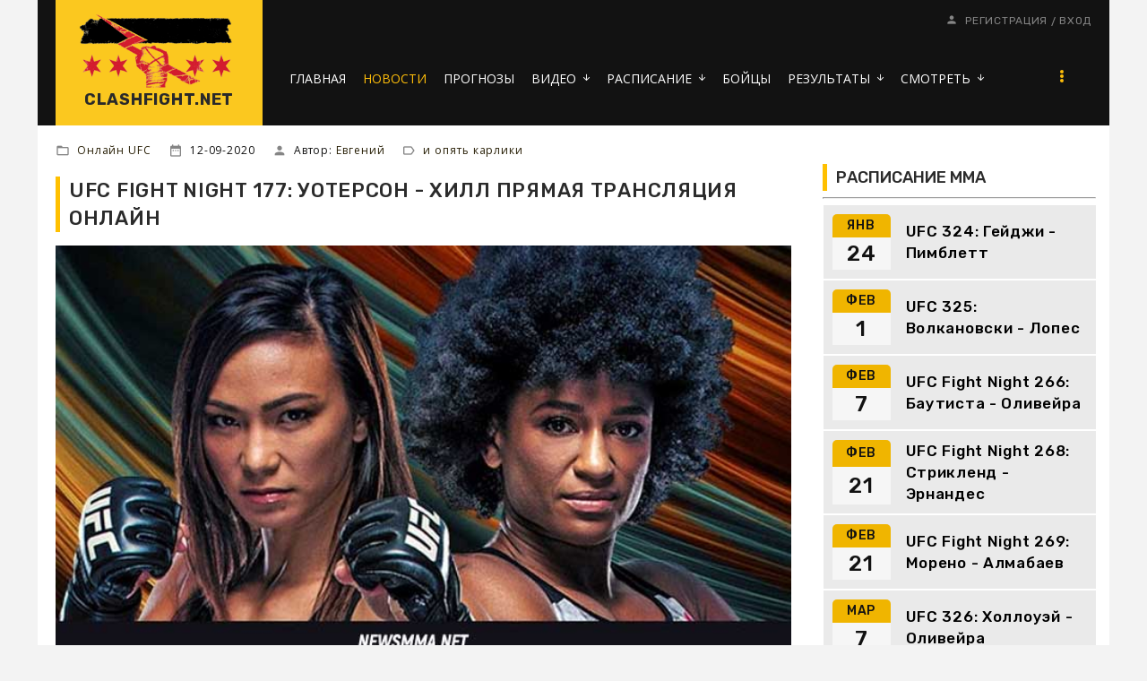

--- FILE ---
content_type: text/html; charset=UTF-8
request_url: https://clashfight.net/news/ufc_fight_night_177_uoterson_khill_prjamaja_transljacija_onlajn/2020-09-12-2850
body_size: 14446
content:
<!DOCTYPE html>
<html>

<head>

<meta http-equiv="content-type" content="text/html; charset=UTF-8">
<title>UFC Fight Night 177: Уотерсон - Хилл прямая трансляция онлайн - Новости ММА </title>
<meta name="description" content="Прямой эфир UFC Fight Night 177: Уотерсон - Хилл смотреть онлайн" />
<meta name="keywords" content="UFC, Fight Night 177, Мишель Уотерсон, Анджела Хилл" />
<link rel="canonical" href="https://clashfight.net/news/ufc_fight_night_177_uoterson_khill_prjamaja_transljacija_onlajn/2020-09-12-2850" />
<!-- Yandex.RTB -->
<script>window.yaContextCb=window.yaContextCb||[]</script>
<script src="https://yandex.ru/ads/system/context.js" async></script>
<meta name="robots" content="max-snippet:-1,max-image-preview:large,max-video-preview:-1" />
<meta property="og:url" content="https://clashfight.net/news/ufc_fight_night_177_uoterson_khill_prjamaja_transljacija_onlajn/2020-09-12-2850" />
<meta property="og:type" content="article" />
<meta property="og:title" content="UFC Fight Night 177: Уотерсон - Хилл прямая трансляция онлайн" />
<meta property="og:description" content="Анджела Хилл и Мишель Уотерсон получили возможность возглавить турнир UFC Fight Night 177 после того, как поединок Гловера Тейшейры против Тиаго Сантоса пришлось отменить за две недели до ивента. В главном событии теперь мы увидим женский бой в миним..." />
<meta property="og:image" content="https://clashfight.net/_nw/28/80540910.jpg"/>


<meta name="twitter:card" content="summary_large_image" />
<meta name="twitter:site" content="@newsmmanet" />
<meta name="twitter:title" content="UFC Fight Night 177: Уотерсон - Хилл прямая трансляция онлайн" />
<meta name="twitter:description" content="Прямой эфир UFC Fight Night 177: Уотерсон - Хилл смотреть онлайн" />
<meta name="twitter:image" content="https://clashfight.net/_nw/28/80540910.jpg" />





<meta name="viewport" content="width=device-width, initial-scale=1.0, maximum-scale=1.0"/>

 <link href="https://fonts.googleapis.com/css?family=Material+Icons|Open+Sans:300,300i,400,400i,600,600i,700,700i,800,800i|Rubik:300,400,500,700,900&amp;subset=cyrillic"
 rel="stylesheet">
 
 <link type="text/css" rel="StyleSheet" href="/.s/src/shop.css"/>
 <style>
 @font-face {
 font-family: "FontAwesome";
 font-style: normal;
 font-weight: normal;
 src: url("/.s/src/panel-v2/fonts/fontawesome-webfont.eot?#iefix&v=4.3.0") format("embedded-opentype"), url("/.s/src/panel-v2/fonts/fontawesome-webfont.woff2?v=4.3.0") format("woff2"), url("/.s/src/panel-v2/fonts/fontawesome-webfont.woff?v=4.3.0") format("woff"), url("/.s/src/panel-v2/fonts/fontawesome-webfont.ttf?v=4.3.0") format("truetype"), url("/.s/src/panel-v2/fonts/fontawesome-webfont.svg?v=4.3.0#fontawesomeregular") format("svg");
 }
 </style>
 
 <link rel="stylesheet" href="/_st/my.css?v=20251126_141129" />
 <script type="text/javascript">
 var currentPageIdTemplate = 'entry';
 var currentModuleTemplate = 'news';
 </script>


 <link rel="icon" href="https://clashfight.net/favicon.ico" type="image/x-icon">


	<link rel="stylesheet" href="/.s/src/base.min.css?v=221108" />
	<link rel="stylesheet" href="/.s/src/layer7.min.css?v=221108" />

	<script src="/.s/src/jquery-1.12.4.min.js"></script>
	
	<script src="/.s/src/uwnd.min.js?v=221108"></script>
	<link rel="stylesheet" href="/.s/src/social.css" />
	<script async defer src="https://www.google.com/recaptcha/api.js?onload=reCallback&render=explicit&hl=ru"></script>
	<script>
/* --- UCOZ-JS-DATA --- */
window.uCoz = {"module":"news","country":"US","site":{"host":"newsmma.ucoz.net","id":"enewsmma","domain":"clashfight.net"},"ssid":"176543541045720144453","sign":{"5255":"Помощник"},"uLightboxType":1,"language":"ru","layerType":7};
/* --- UCOZ-JS-CODE --- */

		function _bldCont1(a, b) {
			window._bldCont && _bldCont(b);
			!window._bldCont && (IMGS = window['allEntImgs' + a]) && window.open(IMGS[0][0]);
		}

		function eRateEntry(select, id, a = 65, mod = 'news', mark = +select.value, path = '', ajax, soc) {
			if (mod == 'shop') { path = `/${ id }/edit`; ajax = 2; }
			( !!select ? confirm(select.selectedOptions[0].textContent.trim() + '?') : true )
			&& _uPostForm('', { type:'POST', url:'/' + mod + path, data:{ a, id, mark, mod, ajax, ...soc } });
		}

		function updateRateControls(id, newRate) {
			let entryItem = self['entryID' + id] || self['comEnt' + id];
			let rateWrapper = entryItem.querySelector('.u-rate-wrapper');
			if (rateWrapper && newRate) rateWrapper.innerHTML = newRate;
			if (entryItem) entryItem.querySelectorAll('.u-rate-btn').forEach(btn => btn.remove())
		}
 function uSocialLogin(t) {
			var params = {"telegram":{"height":0,"width":0}};
			var ref = escape(location.protocol + '//' + ('clashfight.net' || location.hostname) + location.pathname + ((location.hash ? ( location.search ? location.search + '&' : '?' ) + 'rnd=' + Date.now() + location.hash : ( location.search || '' ))));
			window.open('/'+t+'?ref='+ref,'conwin','width='+params[t].width+',height='+params[t].height+',status=1,resizable=1,left='+parseInt((screen.availWidth/2)-(params[t].width/2))+',top='+parseInt((screen.availHeight/2)-(params[t].height/2)-20)+'screenX='+parseInt((screen.availWidth/2)-(params[t].width/2))+',screenY='+parseInt((screen.availHeight/2)-(params[t].height/2)-20));
			return false;
		}
		function TelegramAuth(user){
			user['a'] = 9; user['m'] = 'telegram';
			_uPostForm('', {type: 'POST', url: '/index/sub', data: user});
		}
function loginPopupForm(params = {}) { new _uWnd('LF', ' ', -250, -100, { closeonesc:1, resize:1 }, { url:'/index/40' + (params.urlParams ? '?'+params.urlParams : '') }) }
function reCallback() {
		$('.g-recaptcha').each(function(index, element) {
			element.setAttribute('rcid', index);
			
		if ($(element).is(':empty') && grecaptcha.render) {
			grecaptcha.render(element, {
				sitekey:element.getAttribute('data-sitekey'),
				theme:element.getAttribute('data-theme'),
				size:element.getAttribute('data-size')
			});
		}
	
		});
	}
	function reReset(reset) {
		reset && grecaptcha.reset(reset.previousElementSibling.getAttribute('rcid'));
		if (!reset) for (rel in ___grecaptcha_cfg.clients) grecaptcha.reset(rel);
	}
/* --- UCOZ-JS-END --- */
</script>

	<style>.UhideBlock{display:none; }</style>
</head>


<body class="base inner-page">

<!--U1AHEADER1Z--><!-- Copy and paste this code on the page. -->
<div id='zone_1603230472' ></div>
<script>
 (function(w,d,o,g,r,a,m){
 var cid='zone_1603230472';
 w[r]=w[r]||function(){(w[r+'l']=w[r+'l']||[]).push(arguments)};
 function e(b,w,r){if((w[r+'h']=b.pop())&&!w.ABN){
 var a=d.createElement(o),p=d.getElementsByTagName(o)[0];a.async=1;
 a.src='https://cdn.'+w[r+'h']+'/libs/e.js';a.onerror=function(){e(g,w,r)};
 p.parentNode.insertBefore(a,p)}}e(g,w,r);
 w[r](cid,{id:1603230472,domain:w[r+'h']});
 })(window,document,'script',['trafficdok.com'],'ABNS');
</script>


<!-- Copy and paste this code on the page. -->
<div id='zone_1524277826' ></div>
<script>
 (function(w,d,o,g,r,a,m){
 var cid='zone_1524277826';
 w[r]=w[r]||function(){(w[r+'l']=w[r+'l']||[]).push(arguments)};
 function e(b,w,r){if((w[r+'h']=b.pop())&&!w.ABN){
 var a=d.createElement(o),p=d.getElementsByTagName(o)[0];a.async=1;
 a.src='https://cdn.'+w[r+'h']+'/libs/e.js';a.onerror=function(){e(g,w,r)};
 p.parentNode.insertBefore(a,p)}}e(g,w,r);
 w[r](cid,{id:1524277826,domain:w[r+'h']});
 })(window,document,'script',['trafficdok.com'],'ABNS');
</script>

<header class="header">

 <div class="top-header-part">
 <div class="cont-wrap mobile-bg clr">

 <div class="logo">
 <a class="logo-img" href="https://clashfight.net/"><img src="/img/21kk21k12-1-.png" alt="logo"></a>
 <a class="logo-lnk" href="https://clashfight.net/" title="Главная">CLASHFIGHT.NET</a>
 </div>

 <div class="mobile-menu clr">

 <div class="show-menu" id="show-menu">menu</div>


 
 <div class="registration-icon" id="registration-icon">person </div>
 </div>

 <div class="header-info">
 <div class="head-top">
 <div class="contact-information">
 
 </div>
 
 <div class="registration-links"> 
 
 <a title="Регистрация" href="/index/3"><!--<s3089>-->Регистрация<!--</s>--></a> <span
 class="after-link">/</span> <a title="Вход" href="javascript:;" rel="nofollow" onclick="loginPopupForm(); return false;"><!--<s3087>-->Вход<!--</s>--></a>
 
 </div>
 

 </div>

 <div class="header-bottom">
 
 <!-- <sblock_nmenu> -->

 <nav class="main-menu" id="main-menu">
 <div id="catmenu">
 
 <!-- <bc> --><div id="uNMenuDiv1" class="uMenuV"><ul class="uMenuRoot">
<li><a  href="/" ><span>ГЛАВНАЯ</span></a></li>
<li><a class=" uMenuItemA" href="/news/" ><span>НОВОСТИ</span></a></li>
<li><a  href="https://clashfight.net/news/prognozy/1-0-14" ><span>ПРОГНОЗЫ</span></a></li>
<li class="uWithSubmenu"><a  href="https://clashfight.net/mma-video" ><span>ВИДЕО</span></a><ul>
<li><a  href="https://clashfight.net/mma-video" ><span>ВИДЕО ММА</span></a></li>
<li><a  href="https://clashfight.net/boxing-video" ><span>ВИДЕО БОКС</span></a></li></ul></li>
<li class="uWithSubmenu"><a  href="/events/" ><span>РАСПИСАНИЕ</span></a><ul>
<li><a  href="/events" ><span>РАСПИСАНИЕ ММА</span></a></li>
<li><a  href="/events/box" ><span>РАСПИСАНИЕ БОКС</span></a></li></ul></li>
<li><a  href="/fighters" ><span>БОЙЦЫ</span></a></li>
<li class="uWithSubmenu"><a  href="/results" ><span>РЕЗУЛЬТАТЫ</span></a><ul>
<li><a  href="/results" ><span>РЕЗУЛЬТАТЫ ММА</span></a></li>
<li><a  href="/events/box/archive" ><span>РЕЗУЛЬТАТЫ БОКС</span></a></li></ul></li>
<li class="uWithSubmenu"><a  href="/mma-online" ><span>СМОТРЕТЬ</span></a><ul>
<li><a  href="/mma-online" ><span>ММА ОНЛАЙН</span></a></li>
<li><a  href="/ufc-online" ><span>UFC ОНЛАЙН</span></a></li>
<li><a  href="/box-online" ><span>БОКС ОНЛАЙН</span></a></li>
<li><a  href="/bellator-online" ><span>BELLATOR ОНЛАЙН</span></a></li>
<li><a  href="/aca-online" ><span>ACA ОНЛАЙН</span></a></li>
<li><a  href="/pfl-online" ><span>PFL ОНЛАЙН</span></a></li>
<li><a  href="/topdog" ><span>TOP DOG ОНЛАЙН</span></a></li></ul></li>
<li><a  href="/chempiony-ufc" ><span>ЧЕМПИОНЫ</span></a></li>
<li><a  href="/rankings" ><span>РЕЙТИНГ UFC</span></a></li>
<li><a  href="/index/kontakty/0-4" ><span>КОНТАКТЫ</span></a></li>
<li class="uWithSubmenu"><a  href="/index/vesovye_kategorii/0-5" ><span>ВЕСОВЫЕ КАТЕГОРИИ</span></a><ul>
<li><a  href="/vesovyye-kategorii-box" ><span>ВЕСОВЫЕ БОКС</span></a></li>
<li><a  href="/vesovyye-kategorii-ufc" ><span>ВЕСОВЫЕ ММА</span></a></li></ul></li>
<li><a  href="/blog" ><span>СТАТЬИ</span></a></li>
<li><a  href="/tv-online" ><span>ТВ ОНЛАЙН</span></a></li></ul></div><!-- </bc> -->
 
 </div>
 </nav>
 
<!-- </sblock_nmenu> -->

 </div>
 </div>
 </div>
 </div>


</header><!--/U1AHEADER1Z-->
<!--U1PROMO1Z--><!--/U1PROMO1Z-->



<section class="middle clr" id="casing">










 <!-- <middle> -->
<div style="padding:5px">
<!-- Yandex.RTB R-A-2165047-7 -->
<div id="yandex_rtb_R-A-2165047-7"></div>
<script>
window.yaContextCb.push(() => {
 Ya.Context.AdvManager.render({
 "blockId": "R-A-2165047-7",
 "renderTo": "yandex_rtb_R-A-2165047-7"
 })
})
</script>
</div>

 
 <aside class="sidebar">
<!--U1CLEFTER1Z-->





















<!-- <block12> -->
<section class="sidebox">
 <div class="sidebox-ttlif"><!-- <bt> --><!--<s5195>-->РАСПИСАНИЕ ММА<!--</s>--><!-- </bt> --></div>
 <div class="sidebox-bd clr"><div align="center"><!-- <bc> --><hr />

<table style="margin-top:2px; padding:10px; text-align:center;" cellpadding="0" cellspacing="0" width="100%" class="eventz">    <tr>  <td class="monthz" width="65px">ЯНВ</td>  <td rowspan="3"> <a href="https://clashfight.net/events/ufc-324"><div class="titlez">UFC 324: Гейджи - Пимблетт</div></a> </td>  </tr>  <tr>  <td class="datez"> 24</td>  </tr>      </table>   <style> .eventz {background-color:#eaeaea; padding:1px; } .eventss {background-color:#fafafa; padding:1px;} .monthz {background-color:#f0b500; font-family:Rubik;font-weight:500; font-size:14px; line-height:1.44;letter-spacing:.72px; padding:3px; border-radius: 5px 5px 0 0;} .datez {background-color:#f6f6f6; font-family:Rubik;font-weight:500; font-size:24px; line-height:1.44;letter-spacing:.72px; padding:1px;}  .titlez {font-family:Rubik;font-weight:500; color:#000000; font-size:17px; vertical-align: top; text-align: left; line-height:1.44;letter-spacing:.72px; padding: 0 0 0 17px; } .titledvaz {font-family:Rubik;font-weight:500; color:#000000; font-size:15px; vertical-align: top; text-align: left; line-height:1.44;letter-spacing:.72px; padding: 2px 0 0 20px; } </style><table style="margin-top:2px; padding:10px; text-align:center;" cellpadding="0" cellspacing="0" width="100%" class="eventz">    <tr>  <td class="monthz" width="65px">ФЕВ</td>  <td rowspan="3"> <a href="https://clashfight.net/events/ufc-325"><div class="titlez">UFC 325: Волкановски - Лопес</div></a> </td>  </tr>  <tr>  <td class="datez"> 1</td>  </tr>      </table>   <style> .eventz {background-color:#eaeaea; padding:1px; } .eventss {background-color:#fafafa; padding:1px;} .monthz {background-color:#f0b500; font-family:Rubik;font-weight:500; font-size:14px; line-height:1.44;letter-spacing:.72px; padding:3px; border-radius: 5px 5px 0 0;} .datez {background-color:#f6f6f6; font-family:Rubik;font-weight:500; font-size:24px; line-height:1.44;letter-spacing:.72px; padding:1px;}  .titlez {font-family:Rubik;font-weight:500; color:#000000; font-size:17px; vertical-align: top; text-align: left; line-height:1.44;letter-spacing:.72px; padding: 0 0 0 17px; } .titledvaz {font-family:Rubik;font-weight:500; color:#000000; font-size:15px; vertical-align: top; text-align: left; line-height:1.44;letter-spacing:.72px; padding: 2px 0 0 20px; } </style><table style="margin-top:2px; padding:10px; text-align:center;" cellpadding="0" cellspacing="0" width="100%" class="eventz">    <tr>  <td class="monthz" width="65px">ФЕВ</td>  <td rowspan="3"> <a href="https://clashfight.net/events/ufc-fight-night-266"><div class="titlez">UFC Fight Night 266: Баутиста - Оливейра</div></a> </td>  </tr>  <tr>  <td class="datez"> 7</td>  </tr>      </table>   <style> .eventz {background-color:#eaeaea; padding:1px; } .eventss {background-color:#fafafa; padding:1px;} .monthz {background-color:#f0b500; font-family:Rubik;font-weight:500; font-size:14px; line-height:1.44;letter-spacing:.72px; padding:3px; border-radius: 5px 5px 0 0;} .datez {background-color:#f6f6f6; font-family:Rubik;font-weight:500; font-size:24px; line-height:1.44;letter-spacing:.72px; padding:1px;}  .titlez {font-family:Rubik;font-weight:500; color:#000000; font-size:17px; vertical-align: top; text-align: left; line-height:1.44;letter-spacing:.72px; padding: 0 0 0 17px; } .titledvaz {font-family:Rubik;font-weight:500; color:#000000; font-size:15px; vertical-align: top; text-align: left; line-height:1.44;letter-spacing:.72px; padding: 2px 0 0 20px; } </style><table style="margin-top:2px; padding:10px; text-align:center;" cellpadding="0" cellspacing="0" width="100%" class="eventz">    <tr>  <td class="monthz" width="65px">ФЕВ</td>  <td rowspan="3"> <a href="https://clashfight.net/events/ufc-fight-night-268"><div class="titlez">UFC Fight Night 268: Стрикленд - Эрнандес</div></a> </td>  </tr>  <tr>  <td class="datez"> 21</td>  </tr>      </table>   <style> .eventz {background-color:#eaeaea; padding:1px; } .eventss {background-color:#fafafa; padding:1px;} .monthz {background-color:#f0b500; font-family:Rubik;font-weight:500; font-size:14px; line-height:1.44;letter-spacing:.72px; padding:3px; border-radius: 5px 5px 0 0;} .datez {background-color:#f6f6f6; font-family:Rubik;font-weight:500; font-size:24px; line-height:1.44;letter-spacing:.72px; padding:1px;}  .titlez {font-family:Rubik;font-weight:500; color:#000000; font-size:17px; vertical-align: top; text-align: left; line-height:1.44;letter-spacing:.72px; padding: 0 0 0 17px; } .titledvaz {font-family:Rubik;font-weight:500; color:#000000; font-size:15px; vertical-align: top; text-align: left; line-height:1.44;letter-spacing:.72px; padding: 2px 0 0 20px; } </style><table style="margin-top:2px; padding:10px; text-align:center;" cellpadding="0" cellspacing="0" width="100%" class="eventz">    <tr>  <td class="monthz" width="65px">ФЕВ</td>  <td rowspan="3"> <a href="https://clashfight.net/events/ufc-fight-night-269"><div class="titlez">UFC Fight Night 269: Морено - Алмабаев</div></a> </td>  </tr>  <tr>  <td class="datez"> 21</td>  </tr>      </table>   <style> .eventz {background-color:#eaeaea; padding:1px; } .eventss {background-color:#fafafa; padding:1px;} .monthz {background-color:#f0b500; font-family:Rubik;font-weight:500; font-size:14px; line-height:1.44;letter-spacing:.72px; padding:3px; border-radius: 5px 5px 0 0;} .datez {background-color:#f6f6f6; font-family:Rubik;font-weight:500; font-size:24px; line-height:1.44;letter-spacing:.72px; padding:1px;}  .titlez {font-family:Rubik;font-weight:500; color:#000000; font-size:17px; vertical-align: top; text-align: left; line-height:1.44;letter-spacing:.72px; padding: 0 0 0 17px; } .titledvaz {font-family:Rubik;font-weight:500; color:#000000; font-size:15px; vertical-align: top; text-align: left; line-height:1.44;letter-spacing:.72px; padding: 2px 0 0 20px; } </style><table style="margin-top:2px; padding:10px; text-align:center;" cellpadding="0" cellspacing="0" width="100%" class="eventz">    <tr>  <td class="monthz" width="65px">МАР</td>  <td rowspan="3"> <a href="https://clashfight.net/events/ufc-326"><div class="titlez">UFC 326: Холлоуэй - Оливейра</div></a> </td>  </tr>  <tr>  <td class="datez"> 7</td>  </tr>      </table>   <style> .eventz {background-color:#eaeaea; padding:1px; } .eventss {background-color:#fafafa; padding:1px;} .monthz {background-color:#f0b500; font-family:Rubik;font-weight:500; font-size:14px; line-height:1.44;letter-spacing:.72px; padding:3px; border-radius: 5px 5px 0 0;} .datez {background-color:#f6f6f6; font-family:Rubik;font-weight:500; font-size:24px; line-height:1.44;letter-spacing:.72px; padding:1px;}  .titlez {font-family:Rubik;font-weight:500; color:#000000; font-size:17px; vertical-align: top; text-align: left; line-height:1.44;letter-spacing:.72px; padding: 0 0 0 17px; } .titledvaz {font-family:Rubik;font-weight:500; color:#000000; font-size:15px; vertical-align: top; text-align: left; line-height:1.44;letter-spacing:.72px; padding: 2px 0 0 20px; } </style>

<div class="inssidemore"><a href="/events/">+ ПОЛНОЕ РАСПИСАНИЕ</a></div>

<!-- </bc> --></div></div>
 </section>
<!-- </block12> -->


<!-- <block22> -->
<section class="sidebox">
 <div class="sidebox-ttlif"><!-- <bt> --><!--<s5195>-->ОПРОС<!--</s>--><!-- </bt> --></div>
 <div class="sidebox-bd clr"><!-- <bc> --><hr />

<script>function pollnow078(){document.getElementById('PlBtn078').disabled=true;_uPostForm('pollform078',{url:'/poll/',type:'POST'});}function polll078(id,i){_uPostForm('',{url:'/poll/'+id+'-1-'+i+'-078',type:'GET'});}</script><div id="pollBlock078"><form id="pollform078" onsubmit="pollnow078();return false;"><div class="pollBlock">
<div class="pollQue"><b>Макгрегор - Чендлер. Кто победит?</b></div>
<div class="pollAns"><div class="answer"><input id="a0781" type="radio" name="answer" value="1" style="vertical-align:middle;" /> <label style="vertical-align:middle;display:inline;" for="a0781">Макгрегор досрочно</label></div>
<div class="answer"><input id="a0782" type="radio" name="answer" value="2" style="vertical-align:middle;" /> <label style="vertical-align:middle;display:inline;" for="a0782">Макгрегор решением</label></div>
<div class="answer"><input id="a0783" type="radio" name="answer" value="3" style="vertical-align:middle;" /> <label style="vertical-align:middle;display:inline;" for="a0783">Чендлер досрочно</label></div>
<div class="answer"><input id="a0784" type="radio" name="answer" value="4" style="vertical-align:middle;" /> <label style="vertical-align:middle;display:inline;" for="a0784">Чендлер решением</label></div>

					<div id="pollSbm078" class="pollButton"><input class="pollBut" id="PlBtn078" type="submit" value="Ответить" /></div>
					<input type="hidden" name="ssid" value="176543541045720144453" />
					<input type="hidden" name="id"   value="8" />
					<input type="hidden" name="a"    value="1" />
					<input type="hidden" name="ajax" value="078" /></div>
<div class="pollTot"><center>Всего ответов: <b>3056</b></center></div>
</div></form></div>

<!-- </bc> --></div>
 </section>
<!-- </block12> -->



<!-- <block13> -->
<section class="sidebox">
 <div class="sidebox-ttlif"><!-- <bt> --><!--<s5195>-->РАСПИСАНИЕ БОКС<!--</s>--><!-- </bt> --></div>
 <div class="sidebox-bd clr"><div align="center"><!-- <bc> --><hr />

<div class="inssidemore"><a href="/events/box">+ ПОЛНОЕ РАСПИСАНИЕ</a></div>

<!-- </bc> --></div></div>
 </section>
<!-- </block13> -->




<!-- <block14> -->
<section class="sidebox">
 <div class="sidebox-ttlif"><!-- <bt> --><!--<s5195>-->БОЙЦЫ НА САЙТЕ<!--</s>--><!-- </bt> --></div>
 <div class="sidebox-bd clr"><div align="center"><!-- <bc> --><hr />


<style>
 .tab-container {
 max-width: 600px;
 margin: 20px auto;
 font-family: Arial, sans-serif;
 }
 .tab-buttons {
 display: flex;
 border-bottom: 2px solid #ccc;
 }
 .tab-buttons button {
 flex: 1;
 padding: 10px;
 cursor: pointer;
 background: #f0f0f0;
 border: none;
 font-weight: bold;
 transition: 0.3s;
 }
 .tab-buttons button.active {
 background: #ffc000;
 color: #000000;
 }
 .tab-content {
 display: none;
 padding: 15px;
 border: 1px solid #ccc;
 border-top: none;
 }
 .tab-content.active {
 display: block;
 }
</style>

<div class="tab-container">
 <div class="tab-buttons">
 <button class="active" onclick="openTab(0)">Популярные</button>
 <button onclick="openTab(1)">Новые</button>
 </div>

 <div class="tab-content active">
 <table style="margin-top:2px; padding:10px; text-align:center;" cellpadding="0" cellspacing="0" width="100%" class="eventz">    <tr>  <td width="65px"></td>  <td rowspan="3"> <a href="https://clashfight.net/fighters/conor-mcgregor"><div class="titlez">Конор МакГрегор <br> Conor McGregor</div></a> </td>  </tr>  <tr>  <td> <img src="/_ld/0/66200954.jpg" alt="Конор МакГрегор" style="border-radius: 15px;"></td>  </tr>   </table><table style="margin-top:2px; padding:10px; text-align:center;" cellpadding="0" cellspacing="0" width="100%" class="eventz">    <tr>  <td width="65px"></td>  <td rowspan="3"> <a href="https://clashfight.net/fighters/tony-ferguson"><div class="titlez">Тони Фергюсон <br> Tony Ferguson</div></a> </td>  </tr>  <tr>  <td> <img src="/_ld/0/81168194.jpg" alt="Тони Фергюсон" style="border-radius: 15px;"></td>  </tr>   </table><table style="margin-top:2px; padding:10px; text-align:center;" cellpadding="0" cellspacing="0" width="100%" class="eventz">    <tr>  <td width="65px"></td>  <td rowspan="3"> <a href="https://clashfight.net/fighters/jon-jones"><div class="titlez">Джон Джонс <br> Jon Jones</div></a> </td>  </tr>  <tr>  <td> <img src="/_ld/0/11376200.jpg" alt="Джон Джонс" style="border-radius: 15px;"></td>  </tr>   </table><table style="margin-top:2px; padding:10px; text-align:center;" cellpadding="0" cellspacing="0" width="100%" class="eventz">    <tr>  <td width="65px"></td>  <td rowspan="3"> <a href="https://clashfight.net/fighters/israel-adesanya"><div class="titlez">Исраэль Адесанья <br> Israel Adesanya</div></a> </td>  </tr>  <tr>  <td> <img src="/_ld/0/60518337.jpg" alt="Исраэль Адесанья" style="border-radius: 15px;"></td>  </tr>   </table><table style="margin-top:2px; padding:10px; text-align:center;" cellpadding="0" cellspacing="0" width="100%" class="eventz">    <tr>  <td width="65px"></td>  <td rowspan="3"> <a href="https://clashfight.net/fighters/henry-cejudo"><div class="titlez">Генри Сехудо <br> Henry Cejudo</div></a> </td>  </tr>  <tr>  <td> <img src="/_ld/0/77533221.jpg" alt="Генри Сехудо" style="border-radius: 15px;"></td>  </tr>   </table><table style="margin-top:2px; padding:10px; text-align:center;" cellpadding="0" cellspacing="0" width="100%" class="eventz">    <tr>  <td width="65px"></td>  <td rowspan="3"> <a href="https://clashfight.net/fighters/max-holloway"><div class="titlez">Макс Холлоуэй <br> Max Holloway</div></a> </td>  </tr>  <tr>  <td> <img src="/_ld/0/14063776.jpg" alt="Макс Холлоуэй" style="border-radius: 15px;"></td>  </tr>   </table><table style="margin-top:2px; padding:10px; text-align:center;" cellpadding="0" cellspacing="0" width="100%" class="eventz">    <tr>  <td width="65px"></td>  <td rowspan="3"> <a href="https://clashfight.net/fighters/daniel-cormier"><div class="titlez">Даниэль Кормье <br> Daniel Cormier</div></a> </td>  </tr>  <tr>  <td> <img src="/_ld/0/26429451.jpg" alt="Даниэль Кормье" style="border-radius: 15px;"></td>  </tr>   </table><table style="margin-top:2px; padding:10px; text-align:center;" cellpadding="0" cellspacing="0" width="100%" class="eventz">    <tr>  <td width="65px"></td>  <td rowspan="3"> <a href="https://clashfight.net/fighters/volkan-oezdemir"><div class="titlez">Волкан Оздемир <br> Volkan Oezdemir</div></a> </td>  </tr>  <tr>  <td> <img src="/_ld/0/00268091.jpg" alt="Волкан Оздемир" style="border-radius: 15px;"></td>  </tr>   </table>
 </div>
 <div class="tab-content">
<table style="margin-top:2px; padding:10px; text-align:center;" cellpadding="0" cellspacing="0" width="100%" class="eventz">    <tr>  <td width="65px"></td>  <td rowspan="3"> <a href="https://clashfight.net/fighters/jack-della-maddalena"><div class="titlez">Джек Делла Маддалена</div></a> </td>  </tr>  <tr>  <td> <img src="/_ld/1/s70730396.jpg" alt="Джек Делла Маддалена" style="border-radius: 5px; width:60px; height:60px;"></td>  </tr>   </table><table style="margin-top:2px; padding:10px; text-align:center;" cellpadding="0" cellspacing="0" width="100%" class="eventz">    <tr>  <td width="65px"></td>  <td rowspan="3"> <a href="https://clashfight.net/fighters/ilia-topuria"><div class="titlez">Илия Топурия<br> Ilia Topuria</div></a> </td>  </tr>  <tr>  <td> <img src="/_ld/1/s91043930.webp" alt="Илия Топурия" style="border-radius: 5px; width:60px; height:60px;"></td>  </tr>   </table><table style="margin-top:2px; padding:10px; text-align:center;" cellpadding="0" cellspacing="0" width="100%" class="eventz">    <tr>  <td width="65px"></td>  <td rowspan="3"> <a href="https://clashfight.net/fighters/ian-garry"><div class="titlez">Иэн Мачадо Гэрри<br> Ian Garry</div></a> </td>  </tr>  <tr>  <td> <img src="/_ld/1/s81768344.jpg" alt="Иэн Мачадо Гэрри" style="border-radius: 5px; width:60px; height:60px;"></td>  </tr>   </table><table style="margin-top:2px; padding:10px; text-align:center;" cellpadding="0" cellspacing="0" width="100%" class="eventz">    <tr>  <td width="65px"></td>  <td rowspan="3"> <a href="https://clashfight.net/fighters/victoria-dudakova"><div class="titlez">Виктория Дудакова</div></a> </td>  </tr>  <tr>  <td> <img src="/_ld/1/s02799628.jpg" alt="Виктория Дудакова" style="border-radius: 5px; width:60px; height:60px;"></td>  </tr>   </table><table style="margin-top:2px; padding:10px; text-align:center;" cellpadding="0" cellspacing="0" width="100%" class="eventz">    <tr>  <td width="65px"></td>  <td rowspan="3"> <a href="https://clashfight.net/fighters/sharabutdin-magomedov"><div class="titlez">Шара Магомедов<br> Sharabutdin Magomedov</div></a> </td>  </tr>  <tr>  <td> <img src="/_ld/1/s24045415.jpg" alt="Шара Магомедов" style="border-radius: 5px; width:60px; height:60px;"></td>  </tr>   </table><table style="margin-top:2px; padding:10px; text-align:center;" cellpadding="0" cellspacing="0" width="100%" class="eventz">    <tr>  <td width="65px"></td>  <td rowspan="3"> <a href="https://clashfight.net/fighters/abusupiyan-magomedov"><div class="titlez">Абусупиян Магомедов</div></a> </td>  </tr>  <tr>  <td> <img src="/_ld/1/s77653169.jpg" alt="Абусупиян Магомедов" style="border-radius: 5px; width:60px; height:60px;"></td>  </tr>   </table><table style="margin-top:2px; padding:10px; text-align:center;" cellpadding="0" cellspacing="0" width="100%" class="eventz">    <tr>  <td width="65px"></td>  <td rowspan="3"> <a href="https://clashfight.net/fighters/armen-petrosyan"><div class="titlez">Армен Петросян<br> Armen Petrosyan</div></a> </td>  </tr>  <tr>  <td> <img src="/_ld/1/s24086841.jpg" alt="Армен Петросян" style="border-radius: 5px; width:60px; height:60px;"></td>  </tr>   </table><table style="margin-top:2px; padding:10px; text-align:center;" cellpadding="0" cellspacing="0" width="100%" class="eventz">    <tr>  <td width="65px"></td>  <td rowspan="3"> <a href="https://clashfight.net/fighters/vadim-nemkov"><div class="titlez">Вадим Немков<br> Vadim Nemkov</div></a> </td>  </tr>  <tr>  <td> <img src="/_ld/1/s64238281.jpg" alt="Вадим Немков" style="border-radius: 5px; width:60px; height:60px;"></td>  </tr>   </table><table style="margin-top:2px; padding:10px; text-align:center;" cellpadding="0" cellspacing="0" width="100%" class="eventz">    <tr>  <td width="65px"></td>  <td rowspan="3"> <a href="https://clashfight.net/fighters/jailton-almeida"><div class="titlez">Жаилтон Алмейда<br> Jailton Almeida</div></a> </td>  </tr>  <tr>  <td> <img src="/_ld/1/s95172718.jpg" alt="Жаилтон Алмейда" style="border-radius: 5px; width:60px; height:60px;"></td>  </tr>   </table><table style="margin-top:2px; padding:10px; text-align:center;" cellpadding="0" cellspacing="0" width="100%" class="eventz">    <tr>  <td width="65px"></td>  <td rowspan="3"> <a href="https://clashfight.net/fighters/ikram-aliskerov"><div class="titlez">Икрам Алискеров<br> Ikram Aliskerov</div></a> </td>  </tr>  <tr>  <td> <img src="/_ld/1/s87565467.jpg" alt="Икрам Алискеров" style="border-radius: 5px; width:60px; height:60px;"></td>  </tr>   </table>
 </div>
</div>

<script>
 function openTab(index) {
 const contents = document.querySelectorAll('.tab-content');
 const buttons = document.querySelectorAll('.tab-buttons button');
 contents.forEach((el, i) => {
 el.classList.toggle('active', i === index);
 });
 buttons.forEach((btn, i) => {
 btn.classList.toggle('active', i === index);
 });
 }
</script>




<!-- </bc> --></div></div>
 </section>
<!-- </block14> -->


<!-- <block15> -->
<section class="sidebox">
 <div class="sidebox-ttlif"><!-- <bt> --><!--<s5195>-->ПОПУЛЯРНОЕ В ЭТОМ МЕСЯЦЕ<!--</s>--><!-- </bt> --></div>
 <div class="sidebox-bd clr"><div align="center"><!-- <bc> --><hr /><div align="center" class="ifboxuds">   <div class="ifuds"><div style="background: #aaa; border-radius:10px;">   <a title="Рейтинг бойцов UFC на начало 2026 года" href="https://clashfight.net/news/rejting_ufc_na_1_janvarja_2026_goda/2026-01-02-10812"><img width="100%" src="https://clashfight.net/_nw/108/s26904412.webp" alt="Рейтинг бойцов UFC на начало 2026 года"></a>   <span title="Рейтинг бойцов UFC на начало 2026 года"><a class="ifuds" href="https://clashfight.net/news/rejting_ufc_na_1_janvarja_2026_goda/2026-01-02-10812"><b>Рейтинг бойцов UFC на начало 2026 года</a></b></span>   </div></div>   <div class="loadingnum">02-01-2026</div>   </div>     <style> .ifboxuds {position:relative; width:100%; font-size:14px; font-family:tahoma; }   .ifuds {width:100%; overflow:hidden; padding: 2px 6px 2px 6px;}   .ifuds a {color:#bababa; text-decoration: none;}   .ifuds a:hover {color:#818181;}   .ifuds div {float:left;width:100%; height:170px;overflow:hidden; position:relative; margin: 5px 0px 5px 0px; }   .ifuds span {float:left;width:100%; left: 0px; bottom: 0px;position:absolute; background-color:#000000; opacity:0.9;   padding: 4px 0px 4px 0px; font: 12px Verdana,Arial,Helvetica, sans-serif; }   a.ifuds {color:#bababa; text-decoration: none;}   a:hover.ifuds {color:#818181;}   .loadingnum{   position: absolute;   top: 10px;   right: 15px;   padding: 1px 5px;   background: #000;   background: rgba(0, 0, 0, 0.73);   font: bold 10px/14px 'Arial';   color: #fff;   border-radius: 0px;   }   a.ifudslinks2 {display:inline-block;*display:inline;margin-top:3px; padding: 0px 0px 0 8px;}   a:hover.ifudslinks2 {cursor:pointer;}   .ifudsoa {padding:0px 0px 5px 5px;}   </style><div align="center" class="ifboxuds">   <div class="ifuds"><div style="background: #aaa; border-radius:10px;">   <a title="Махачев признался, что отказался от титульного боя на UFC 324" href="https://clashfight.net/news/makhachev_priznalsja_chto_otkazalsja_ot_titulnogo_boja_na_ufc_324/2025-12-27-10793"><img width="100%" src="https://clashfight.net/_nw/107/s38632822.webp" alt="Махачев признался, что отказался от титульного боя на UFC 324"></a>   <span title="Махачев признался, что отказался от титульного боя на UFC 324"><a class="ifuds" href="https://clashfight.net/news/makhachev_priznalsja_chto_otkazalsja_ot_titulnogo_boja_na_ufc_324/2025-12-27-10793"><b>Махачев признался, что отказался от титульного боя на UFC 324</a></b></span>   </div></div>   <div class="loadingnum">27-12-2025</div>   </div>     <style> .ifboxuds {position:relative; width:100%; font-size:14px; font-family:tahoma; }   .ifuds {width:100%; overflow:hidden; padding: 2px 6px 2px 6px;}   .ifuds a {color:#bababa; text-decoration: none;}   .ifuds a:hover {color:#818181;}   .ifuds div {float:left;width:100%; height:170px;overflow:hidden; position:relative; margin: 5px 0px 5px 0px; }   .ifuds span {float:left;width:100%; left: 0px; bottom: 0px;position:absolute; background-color:#000000; opacity:0.9;   padding: 4px 0px 4px 0px; font: 12px Verdana,Arial,Helvetica, sans-serif; }   a.ifuds {color:#bababa; text-decoration: none;}   a:hover.ifuds {color:#818181;}   .loadingnum{   position: absolute;   top: 10px;   right: 15px;   padding: 1px 5px;   background: #000;   background: rgba(0, 0, 0, 0.73);   font: bold 10px/14px 'Arial';   color: #fff;   border-radius: 0px;   }   a.ifudslinks2 {display:inline-block;*display:inline;margin-top:3px; padding: 0px 0px 0 8px;}   a:hover.ifudslinks2 {cursor:pointer;}   .ifudsoa {padding:0px 0px 5px 5px;}   </style><div align="center" class="ifboxuds">   <div class="ifuds"><div style="background: #aaa; border-radius:10px;">   <a title="Шара Магомедов объяснил, почему Царукяну не дали бой за титул UFC" href="https://clashfight.net/news/shara_magomedov_objasnil_pochemu_carukjanu_ne_dali_boj_za_titul_ufc/2025-12-31-10803"><img width="100%" src="https://clashfight.net/_nw/108/s21117554.webp" alt="Шара Магомедов объяснил, почему Царукяну не дали бой за титул UFC"></a>   <span title="Шара Магомедов объяснил, почему Царукяну не дали бой за титул UFC"><a class="ifuds" href="https://clashfight.net/news/shara_magomedov_objasnil_pochemu_carukjanu_ne_dali_boj_za_titul_ufc/2025-12-31-10803"><b>Шара Магомедов объяснил, почему Царукяну не дали бой за титул UFC</a></b></span>   </div></div>   <div class="loadingnum">31-12-2025</div>   </div>     <style> .ifboxuds {position:relative; width:100%; font-size:14px; font-family:tahoma; }   .ifuds {width:100%; overflow:hidden; padding: 2px 6px 2px 6px;}   .ifuds a {color:#bababa; text-decoration: none;}   .ifuds a:hover {color:#818181;}   .ifuds div {float:left;width:100%; height:170px;overflow:hidden; position:relative; margin: 5px 0px 5px 0px; }   .ifuds span {float:left;width:100%; left: 0px; bottom: 0px;position:absolute; background-color:#000000; opacity:0.9;   padding: 4px 0px 4px 0px; font: 12px Verdana,Arial,Helvetica, sans-serif; }   a.ifuds {color:#bababa; text-decoration: none;}   a:hover.ifuds {color:#818181;}   .loadingnum{   position: absolute;   top: 10px;   right: 15px;   padding: 1px 5px;   background: #000;   background: rgba(0, 0, 0, 0.73);   font: bold 10px/14px 'Arial';   color: #fff;   border-radius: 0px;   }   a.ifudslinks2 {display:inline-block;*display:inline;margin-top:3px; padding: 0px 0px 0 8px;}   a:hover.ifudslinks2 {cursor:pointer;}   .ifudsoa {padding:0px 0px 5px 5px;}   </style><div align="center" class="ifboxuds">   <div class="ifuds"><div style="background: #aaa; border-radius:10px;">   <a title="Результаты ACA 198: Ислам Омаров - Алихан Сулейманов" href="https://clashfight.net/news/rezultaty_aca_198_islam_omarov_alikhan_sulejmanov/2026-01-09-10833"><img width="100%" src="https://clashfight.net/_nw/108/s88756320.webp" alt="Результаты ACA 198: Ислам Омаров - Алихан Сулейманов"></a>   <span title="Результаты ACA 198: Ислам Омаров - Алихан Сулейманов"><a class="ifuds" href="https://clashfight.net/news/rezultaty_aca_198_islam_omarov_alikhan_sulejmanov/2026-01-09-10833"><b>Результаты ACA 198: Ислам Омаров - Алихан Сулейманов</a></b></span>   </div></div>   <div class="loadingnum">09-01-2026</div>   </div>         <style> .ifboxuds {position:relative; width:100%; font-size:14px; font-family:tahoma; }   .ifuds {width:100%; overflow:hidden; padding: 2px 6px 2px 6px;}   .ifuds a {color:#bababa; text-decoration: none;}   .ifuds a:hover {color:#818181;}   .ifuds div {float:left;width:100%; height:170px;overflow:hidden; position:relative; margin: 5px 0px 5px 0px; }   .ifuds span {float:left;width:100%; left: 0px; bottom: 0px;position:absolute; background-color:#000000; opacity:0.9;   padding: 4px 0px 4px 0px; font: 12px Verdana,Arial,Helvetica, sans-serif; }   a.ifuds {color:#bababa; text-decoration: none;}   a:hover.ifuds {color:#818181;}   .loadingnum{   position: absolute;   top: 10px;   right: 15px;   padding: 1px 5px;   background: #000;   background: rgba(0, 0, 0, 0.73);   font: bold 10px/14px 'Arial';   color: #fff;   border-radius: 0px;   }   a.ifudslinks2 {display:inline-block;*display:inline;margin-top:3px; padding: 0px 0px 0 8px;}   a:hover.ifudslinks2 {cursor:pointer;}   .ifudsoa {padding:0px 0px 5px 5px;}   </style><div align="center" class="ifboxuds">   <div class="ifuds"><div style="background: #aaa; border-radius:10px;">   <a title="Кормье рассказал, о чем больше всего жалеет за свою карьеру в UFC" href="https://clashfight.net/news/korme_rasskazal_o_chem_bolshe_vsego_zhaleet_za_svoju_kareru_v_ufc/2025-12-30-10800"><img width="100%" src="https://clashfight.net/_nw/108/s37552344.webp" alt="Кормье рассказал, о чем больше всего жалеет за свою карьеру в UFC"></a>   <span title="Кормье рассказал, о чем больше всего жалеет за свою карьеру в UFC"><a class="ifuds" href="https://clashfight.net/news/korme_rasskazal_o_chem_bolshe_vsego_zhaleet_za_svoju_kareru_v_ufc/2025-12-30-10800"><b>Кормье рассказал, о чем больше всего жалеет за свою карьеру в UFC</a></b></span>   </div></div>   <div class="loadingnum">30-12-2025</div>   </div>     <style> .ifboxuds {position:relative; width:100%; font-size:14px; font-family:tahoma; }   .ifuds {width:100%; overflow:hidden; padding: 2px 6px 2px 6px;}   .ifuds a {color:#bababa; text-decoration: none;}   .ifuds a:hover {color:#818181;}   .ifuds div {float:left;width:100%; height:170px;overflow:hidden; position:relative; margin: 5px 0px 5px 0px; }   .ifuds span {float:left;width:100%; left: 0px; bottom: 0px;position:absolute; background-color:#000000; opacity:0.9;   padding: 4px 0px 4px 0px; font: 12px Verdana,Arial,Helvetica, sans-serif; }   a.ifuds {color:#bababa; text-decoration: none;}   a:hover.ifuds {color:#818181;}   .loadingnum{   position: absolute;   top: 10px;   right: 15px;   padding: 1px 5px;   background: #000;   background: rgba(0, 0, 0, 0.73);   font: bold 10px/14px 'Arial';   color: #fff;   border-radius: 0px;   }   a.ifudslinks2 {display:inline-block;*display:inline;margin-top:3px; padding: 0px 0px 0 8px;}   a:hover.ifudslinks2 {cursor:pointer;}   .ifudsoa {padding:0px 0px 5px 5px;}   </style><div align="center" class="ifboxuds">   <div class="ifuds"><div style="background: #aaa; border-radius:10px;">   <a title="Ринат Фахретдинов прокомментировал уход из UFC" href="https://clashfight.net/news/rinat_fakhretdinov_prokommentiroval_ukhod_iz_ufc/2025-12-24-10784"><img width="100%" src="https://clashfight.net/_nw/107/s79077739.webp" alt="Ринат Фахретдинов прокомментировал уход из UFC"></a>   <span title="Ринат Фахретдинов прокомментировал уход из UFC"><a class="ifuds" href="https://clashfight.net/news/rinat_fakhretdinov_prokommentiroval_ukhod_iz_ufc/2025-12-24-10784"><b>Ринат Фахретдинов прокомментировал уход из UFC</a></b></span>   </div></div>   <div class="loadingnum">24-12-2025</div>   </div>     <style> .ifboxuds {position:relative; width:100%; font-size:14px; font-family:tahoma; }   .ifuds {width:100%; overflow:hidden; padding: 2px 6px 2px 6px;}   .ifuds a {color:#bababa; text-decoration: none;}   .ifuds a:hover {color:#818181;}   .ifuds div {float:left;width:100%; height:170px;overflow:hidden; position:relative; margin: 5px 0px 5px 0px; }   .ifuds span {float:left;width:100%; left: 0px; bottom: 0px;position:absolute; background-color:#000000; opacity:0.9;   padding: 4px 0px 4px 0px; font: 12px Verdana,Arial,Helvetica, sans-serif; }   a.ifuds {color:#bababa; text-decoration: none;}   a:hover.ifuds {color:#818181;}   .loadingnum{   position: absolute;   top: 10px;   right: 15px;   padding: 1px 5px;   background: #000;   background: rgba(0, 0, 0, 0.73);   font: bold 10px/14px 'Arial';   color: #fff;   border-radius: 0px;   }   a.ifudslinks2 {display:inline-block;*display:inline;margin-top:3px; padding: 0px 0px 0 8px;}   a:hover.ifudslinks2 {cursor:pointer;}   .ifudsoa {padding:0px 0px 5px 5px;}   </style><div align="center" class="ifboxuds">   <div class="ifuds"><div style="background: #aaa; border-radius:10px;">   <a title="Майкл Моралес больше не непобежденный. У бойца нашли ранее поражение" href="https://clashfight.net/news/majkl_morales_bolshe_ne_nepobezhdennyj_u_bojca_nashli_ranee_porazhenie/2026-01-07-10825"><img width="100%" src="https://clashfight.net/_nw/108/s71839870.webp" alt="Майкл Моралес больше не непобежденный. У бойца нашли ранее поражение"></a>   <span title="Майкл Моралес больше не непобежденный. У бойца нашли ранее поражение"><a class="ifuds" href="https://clashfight.net/news/majkl_morales_bolshe_ne_nepobezhdennyj_u_bojca_nashli_ranee_porazhenie/2026-01-07-10825"><b>Майкл Моралес больше не непобежденный. У бойца нашли ранее поражение</a></b></span>   </div></div>   <div class="loadingnum">07-01-2026</div>   </div>     <style> .ifboxuds {position:relative; width:100%; font-size:14px; font-family:tahoma; }   .ifuds {width:100%; overflow:hidden; padding: 2px 6px 2px 6px;}   .ifuds a {color:#bababa; text-decoration: none;}   .ifuds a:hover {color:#818181;}   .ifuds div {float:left;width:100%; height:170px;overflow:hidden; position:relative; margin: 5px 0px 5px 0px; }   .ifuds span {float:left;width:100%; left: 0px; bottom: 0px;position:absolute; background-color:#000000; opacity:0.9;   padding: 4px 0px 4px 0px; font: 12px Verdana,Arial,Helvetica, sans-serif; }   a.ifuds {color:#bababa; text-decoration: none;}   a:hover.ifuds {color:#818181;}   .loadingnum{   position: absolute;   top: 10px;   right: 15px;   padding: 1px 5px;   background: #000;   background: rgba(0, 0, 0, 0.73);   font: bold 10px/14px 'Arial';   color: #fff;   border-radius: 0px;   }   a.ifudslinks2 {display:inline-block;*display:inline;margin-top:3px; padding: 0px 0px 0 8px;}   a:hover.ifudslinks2 {cursor:pointer;}   .ifudsoa {padding:0px 0px 5px 5px;}   </style><div align="center" class="ifboxuds">   <div class="ifuds"><div style="background: #aaa; border-radius:10px;">   <a title="Ковингтон победил Рокхолда на RAF 5 и бросил вызов Сен-Пьеру" href="https://clashfight.net/news/kovington_pobedil_rokkholda_na_raf_5_i_brosil_vyzov_sen_peru/2026-01-11-10836"><img width="100%" src="https://clashfight.net/_nw/108/s06174099.webp" alt="Ковингтон победил Рокхолда на RAF 5 и бросил вызов Сен-Пьеру"></a>   <span title="Ковингтон победил Рокхолда на RAF 5 и бросил вызов Сен-Пьеру"><a class="ifuds" href="https://clashfight.net/news/kovington_pobedil_rokkholda_na_raf_5_i_brosil_vyzov_sen_peru/2026-01-11-10836"><b>Ковингтон победил Рокхолда на RAF 5 и бросил вызов Сен-Пьеру</a></b></span>   </div></div>   <div class="loadingnum">11-01-2026</div>   </div>     <style> .ifboxuds {position:relative; width:100%; font-size:14px; font-family:tahoma; }   .ifuds {width:100%; overflow:hidden; padding: 2px 6px 2px 6px;}   .ifuds a {color:#bababa; text-decoration: none;}   .ifuds a:hover {color:#818181;}   .ifuds div {float:left;width:100%; height:170px;overflow:hidden; position:relative; margin: 5px 0px 5px 0px; }   .ifuds span {float:left;width:100%; left: 0px; bottom: 0px;position:absolute; background-color:#000000; opacity:0.9;   padding: 4px 0px 4px 0px; font: 12px Verdana,Arial,Helvetica, sans-serif; }   a.ifuds {color:#bababa; text-decoration: none;}   a:hover.ifuds {color:#818181;}   .loadingnum{   position: absolute;   top: 10px;   right: 15px;   padding: 1px 5px;   background: #000;   background: rgba(0, 0, 0, 0.73);   font: bold 10px/14px 'Arial';   color: #fff;   border-radius: 0px;   }   a.ifudslinks2 {display:inline-block;*display:inline;margin-top:3px; padding: 0px 0px 0 8px;}   a:hover.ifudslinks2 {cursor:pointer;}   .ifudsoa {padding:0px 0px 5px 5px;}   </style><div align="center" class="ifboxuds">   <div class="ifuds"><div style="background: #aaa; border-radius:10px;">   <a title="Иржи Прохазка будет драться на UFC 327" href="https://clashfight.net/news/irzhi_prokhazka_budet_dratsja_na_ufc_327/2026-01-06-10820"><img width="100%" src="https://clashfight.net/_nw/108/s07707657.webp" alt="Иржи Прохазка будет драться на UFC 327"></a>   <span title="Иржи Прохазка будет драться на UFC 327"><a class="ifuds" href="https://clashfight.net/news/irzhi_prokhazka_budet_dratsja_na_ufc_327/2026-01-06-10820"><b>Иржи Прохазка будет драться на UFC 327</a></b></span>   </div></div>   <div class="loadingnum">06-01-2026</div>   </div>     <style> .ifboxuds {position:relative; width:100%; font-size:14px; font-family:tahoma; }   .ifuds {width:100%; overflow:hidden; padding: 2px 6px 2px 6px;}   .ifuds a {color:#bababa; text-decoration: none;}   .ifuds a:hover {color:#818181;}   .ifuds div {float:left;width:100%; height:170px;overflow:hidden; position:relative; margin: 5px 0px 5px 0px; }   .ifuds span {float:left;width:100%; left: 0px; bottom: 0px;position:absolute; background-color:#000000; opacity:0.9;   padding: 4px 0px 4px 0px; font: 12px Verdana,Arial,Helvetica, sans-serif; }   a.ifuds {color:#bababa; text-decoration: none;}   a:hover.ifuds {color:#818181;}   .loadingnum{   position: absolute;   top: 10px;   right: 15px;   padding: 1px 5px;   background: #000;   background: rgba(0, 0, 0, 0.73);   font: bold 10px/14px 'Arial';   color: #fff;   border-radius: 0px;   }   a.ifudslinks2 {display:inline-block;*display:inline;margin-top:3px; padding: 0px 0px 0 8px;}   a:hover.ifudslinks2 {cursor:pointer;}   .ifudsoa {padding:0px 0px 5px 5px;}   </style><div align="center" class="ifboxuds">   <div class="ifuds"><div style="background: #aaa; border-radius:10px;">   <a title="Деонтей Уайлдер назвал самого мощного панчера в боксе" href="https://clashfight.net/news/deontej_uajlder_nazval_samogo_moshhnogo_panchera_v_bokse/2026-01-05-10819"><img width="100%" src="https://clashfight.net/_nw/108/s19648639.webp" alt="Деонтей Уайлдер назвал самого мощного панчера в боксе"></a>   <span title="Деонтей Уайлдер назвал самого мощного панчера в боксе"><a class="ifuds" href="https://clashfight.net/news/deontej_uajlder_nazval_samogo_moshhnogo_panchera_v_bokse/2026-01-05-10819"><b>Деонтей Уайлдер назвал самого мощного панчера в боксе</a></b></span>   </div></div>   <div class="loadingnum">05-01-2026</div>   </div>     <style> .ifboxuds {position:relative; width:100%; font-size:14px; font-family:tahoma; }   .ifuds {width:100%; overflow:hidden; padding: 2px 6px 2px 6px;}   .ifuds a {color:#bababa; text-decoration: none;}   .ifuds a:hover {color:#818181;}   .ifuds div {float:left;width:100%; height:170px;overflow:hidden; position:relative; margin: 5px 0px 5px 0px; }   .ifuds span {float:left;width:100%; left: 0px; bottom: 0px;position:absolute; background-color:#000000; opacity:0.9;   padding: 4px 0px 4px 0px; font: 12px Verdana,Arial,Helvetica, sans-serif; }   a.ifuds {color:#bababa; text-decoration: none;}   a:hover.ifuds {color:#818181;}   .loadingnum{   position: absolute;   top: 10px;   right: 15px;   padding: 1px 5px;   background: #000;   background: rgba(0, 0, 0, 0.73);   font: bold 10px/14px 'Arial';   color: #fff;   border-radius: 0px;   }   a.ifudslinks2 {display:inline-block;*display:inline;margin-top:3px; padding: 0px 0px 0 8px;}   a:hover.ifudslinks2 {cursor:pointer;}   .ifudsoa {padding:0px 0px 5px 5px;}   </style><!-- </bc> -->
</div></div>
 </section>
<!-- </block15> -->



<!--/U1CLEFTER1Z-->
 </aside>
 



 <div id="main-content" class="container">
 <section class="content module-news">
 <!-- <body> -->
<span class="e-category"><span class="ed-title"><!--<s3179>-->Категория<!--</s>-->:</span> <span class="ed-value"><a href="/ufc-online">Онлайн UFC</a></span></span><span class="ed-sep"> | </span>

<span class="e-date"> 12-09-2020 </span> <span class="e-add"> Автор: <a href="/index/0-4">Евгений</a></span> <span class="ed-sep"> </span><span class="e-tags"><span class="ed-title"><!--<s5308>-->Теги<!--</s>-->:</span> <span class="ed-value"><a href="/search/%D0%B8%20%D0%BE%D0%BF%D1%8F%D1%82%D1%8C%20%D0%BA%D0%B0%D1%80%D0%BB%D0%B8%D0%BA%D0%B8/" rel="nofollow" class="eTag">и опять карлики</a></span> </span> 
<div class="sidebox-ttlif">

<h1> UFC Fight Night 177: Уотерсон - Хилл прямая трансляция онлайн </h1> </div> 



 <img src="/_nw/28/80540910.jpg" alt="UFC Fight Night 177: Уотерсон - Хилл прямая трансляция онлайн" title="UFC Fight Night 177: Уотерсон - Хилл прямая трансляция онлайн" style="width:100%;"></center>  



<script type="text/javascript">
function addLink() {
 var body_element = document.getElementsByTagName('body')[0];
 var selection;
 selection = window.getSelection();
 var pagelink = "<br /><br />Подробнее: <a href='"+document.location.href+"'>"+document.location.href+"</a><br />"; 
 var copytext = selection + pagelink;
 var newdiv = document.createElement('div');
 newdiv.style.position='absolute';
 newdiv.style.left='-99999px';
 body_element.appendChild(newdiv);
 newdiv.innerHTML = copytext;
 selection.selectAllChildren(newdiv);
 window.setTimeout(function() {
 body_element.removeChild(newdiv);
 },0);
}
document.oncopy = addLink;
</script>




<table border="0" width="100%" cellspacing="1" cellpadding="2" class="eBlock">

<tr><td class="eMessage" style="padding-top: 10px; margin-right:-15px; text-align:justify; font-size:103%;">Анджела Хилл и Мишель Уотерсон получили возможность возглавить турнир UFC Fight Night 177 после того, как поединок Гловера Тейшейры против Тиаго Сантоса пришлось отменить за две недели до ивента. В главном событии теперь мы увидим женский бой в минимальном весе.
<BR><BR>
Прямая трансляция UFC Fight Night 177 пройдет в ночь с 12 на 13 сентября. Бои предварительной карты начнутся в 00:00 по Киеву/Москве, а главный кард начинается в 03:00 по Киеву/Москве. Не пропустите прямой эфир по следующим ссылкам: 


<style>@media only screen and (min-width:750px){.zhipapa{display:none;}</style>
<style>.onlyru {display:none;}</style>
<style>.kzkz {display:none;}</style>
























<div style="padding-top:5px;">
<!-- Yandex.RTB R-A-2165047-6 -->
<div id="yandex_rtb_R-A-2165047-6"></div>
<script>
window.yaContextCb.push(() => {
 Ya.Context.AdvManager.render({
 "blockId": "R-A-2165047-6",
 "renderTo": "yandex_rtb_R-A-2165047-6"
 })
})
</script>
</div>






<center style="margin-top:5px;">






</center>




</td></tr>

</table>


<div class="sidebox-ttlif" style="margin-bottom:10px;">Комментарии</div>

<script>
				function spages(p, link) {
					!!link && location.assign(atob(link));
				}
			</script>
			<div id="comments"></div>
			<div id="newEntryT"></div>
			<div id="allEntries"></div>
			<div id="newEntryB"></div><script>
			
		Object.assign(uCoz.spam ??= {}, {
			config : {
				scopeID  : 0,
				idPrefix : 'comEnt',
			},
			sign : {
				spam            : 'Спам',
				notSpam         : 'Не спам',
				hidden          : 'Спам-сообщение скрыто.',
				shown           : 'Спам-сообщение показано.',
				show            : 'Показать',
				hide            : 'Скрыть',
				admSpam         : 'Разрешить жалобы',
				admSpamTitle    : 'Разрешить пользователям сайта помечать это сообщение как спам',
				admNotSpam      : 'Это не спам',
				admNotSpamTitle : 'Пометить как не-спам, запретить пользователям жаловаться на это сообщение',
			},
		})
		
		uCoz.spam.moderPanelNotSpamClick = function(elem) {
			var waitImg = $('<img align="absmiddle" src="/.s/img/fr/EmnAjax.gif">');
			var elem = $(elem);
			elem.find('img').hide();
			elem.append(waitImg);
			var messageID = elem.attr('data-message-id');
			var notSpam   = elem.attr('data-not-spam') ? 0 : 1; // invert - 'data-not-spam' should contain CURRENT 'notspam' status!

			$.post('/index/', {
				a          : 101,
				scope_id   : uCoz.spam.config.scopeID,
				message_id : messageID,
				not_spam   : notSpam
			}).then(function(response) {
				waitImg.remove();
				elem.find('img').show();
				if (response.error) {
					alert(response.error);
					return;
				}
				if (response.status == 'admin_message_not_spam') {
					elem.attr('data-not-spam', true).find('img').attr('src', '/.s/img/spamfilter/notspam-active.gif');
					$('#del-as-spam-' + messageID).hide();
				} else {
					elem.removeAttr('data-not-spam').find('img').attr('src', '/.s/img/spamfilter/notspam.gif');
					$('#del-as-spam-' + messageID).show();
				}
				//console.log(response);
			});

			return false;
		};

		uCoz.spam.report = function(scopeID, messageID, notSpam, callback, context) {
			return $.post('/index/', {
				a: 101,
				scope_id   : scopeID,
				message_id : messageID,
				not_spam   : notSpam
			}).then(function(response) {
				if (callback) {
					callback.call(context || window, response, context);
				} else {
					window.console && console.log && console.log('uCoz.spam.report: message #' + messageID, response);
				}
			});
		};

		uCoz.spam.reportDOM = function(event) {
			if (event.preventDefault ) event.preventDefault();
			var elem      = $(this);
			if (elem.hasClass('spam-report-working') ) return false;
			var scopeID   = uCoz.spam.config.scopeID;
			var messageID = elem.attr('data-message-id');
			var notSpam   = elem.attr('data-not-spam');
			var target    = elem.parents('.report-spam-target').eq(0);
			var height    = target.outerHeight(true);
			var margin    = target.css('margin-left');
			elem.html('<img src="/.s/img/wd/1/ajaxs.gif">').addClass('report-spam-working');

			uCoz.spam.report(scopeID, messageID, notSpam, function(response, context) {
				context.elem.text('').removeClass('report-spam-working');
				window.console && console.log && console.log(response); // DEBUG
				response.warning && window.console && console.warn && console.warn( 'uCoz.spam.report: warning: ' + response.warning, response );
				if (response.warning && !response.status) {
					// non-critical warnings, may occur if user reloads cached page:
					if (response.warning == 'already_reported' ) response.status = 'message_spam';
					if (response.warning == 'not_reported'     ) response.status = 'message_not_spam';
				}
				if (response.error) {
					context.target.html('<div style="height: ' + context.height + 'px; line-height: ' + context.height + 'px; color: red; font-weight: bold; text-align: center;">' + response.error + '</div>');
				} else if (response.status) {
					if (response.status == 'message_spam') {
						context.elem.text(uCoz.spam.sign.notSpam).attr('data-not-spam', '1');
						var toggle = $('#report-spam-toggle-wrapper-' + response.message_id);
						if (toggle.length) {
							toggle.find('.report-spam-toggle-text').text(uCoz.spam.sign.hidden);
							toggle.find('.report-spam-toggle-button').text(uCoz.spam.sign.show);
						} else {
							toggle = $('<div id="report-spam-toggle-wrapper-' + response.message_id + '" class="report-spam-toggle-wrapper" style="' + (context.margin ? 'margin-left: ' + context.margin : '') + '"><span class="report-spam-toggle-text">' + uCoz.spam.sign.hidden + '</span> <a class="report-spam-toggle-button" data-target="#' + uCoz.spam.config.idPrefix + response.message_id + '" href="javascript:;">' + uCoz.spam.sign.show + '</a></div>').hide().insertBefore(context.target);
							uCoz.spam.handleDOM(toggle);
						}
						context.target.addClass('report-spam-hidden').fadeOut('fast', function() {
							toggle.fadeIn('fast');
						});
					} else if (response.status == 'message_not_spam') {
						context.elem.text(uCoz.spam.sign.spam).attr('data-not-spam', '0');
						$('#report-spam-toggle-wrapper-' + response.message_id).fadeOut('fast');
						$('#' + uCoz.spam.config.idPrefix + response.message_id).removeClass('report-spam-hidden').show();
					} else if (response.status == 'admin_message_not_spam') {
						elem.text(uCoz.spam.sign.admSpam).attr('title', uCoz.spam.sign.admSpamTitle).attr('data-not-spam', '0');
					} else if (response.status == 'admin_message_spam') {
						elem.text(uCoz.spam.sign.admNotSpam).attr('title', uCoz.spam.sign.admNotSpamTitle).attr('data-not-spam', '1');
					} else {
						alert('uCoz.spam.report: unknown status: ' + response.status);
					}
				} else {
					context.target.remove(); // no status returned by the server - remove message (from DOM).
				}
			}, { elem: elem, target: target, height: height, margin: margin });

			return false;
		};

		uCoz.spam.handleDOM = function(within) {
			within = $(within || 'body');
			within.find('.report-spam-wrap').each(function() {
				var elem = $(this);
				elem.parent().prepend(elem);
			});
			within.find('.report-spam-toggle-button').not('.report-spam-handled').click(function(event) {
				if (event.preventDefault ) event.preventDefault();
				var elem    = $(this);
				var wrapper = elem.parents('.report-spam-toggle-wrapper');
				var text    = wrapper.find('.report-spam-toggle-text');
				var target  = elem.attr('data-target');
				target      = $(target);
				target.slideToggle('fast', function() {
					if (target.is(':visible')) {
						wrapper.addClass('report-spam-toggle-shown');
						text.text(uCoz.spam.sign.shown);
						elem.text(uCoz.spam.sign.hide);
					} else {
						wrapper.removeClass('report-spam-toggle-shown');
						text.text(uCoz.spam.sign.hidden);
						elem.text(uCoz.spam.sign.show);
					}
				});
				return false;
			}).addClass('report-spam-handled');
			within.find('.report-spam-remove').not('.report-spam-handled').click(function(event) {
				if (event.preventDefault ) event.preventDefault();
				var messageID = $(this).attr('data-message-id');
				del_item(messageID, 1);
				return false;
			}).addClass('report-spam-handled');
			within.find('.report-spam-btn').not('.report-spam-handled').click(uCoz.spam.reportDOM).addClass('report-spam-handled');
			window.console && console.log && console.log('uCoz.spam.handleDOM: done.');
			try { if (uCoz.manageCommentControls) { uCoz.manageCommentControls() } } catch(e) { window.console && console.log && console.log('manageCommentControls: fail.'); }

			return this;
		};
	
			uCoz.spam.handleDOM();
		</script>
<div id="postFormContent" class="">
		<form method="post" name="addform" id="acform" action="/index/" onsubmit="return addcom(this)" class="news-com-add" data-submitter="addcom"><script>
		function _dS(a){var b=a.split(''),c=b.pop();return b.map(function(d){var e=d.charCodeAt(0)-c;return String.fromCharCode(32>e?127-(32-e):e)}).join('')}
		var _y8M = _dS('Botv{z&z vkC(nojjkt(&tgskC(yuy(&|gr{kC(<=9>>77<<(&5D6');
		function addcom( form, data = {} ) {
			if (document.getElementById('addcBut')) {
				document.getElementById('addcBut').disabled = true;
			} else {
				try { document.addform.submit.disabled = true; } catch(e) {}
			}

			if (document.getElementById('eMessage')) {
				document.getElementById('eMessage').innerHTML = '<span style="color:#999"><img src="/.s/img/ma/m/i2.gif" border="0" align="absmiddle" width="13" height="13"> Идёт передача данных...</span>';
			}

			_uPostForm(form, { type:'POST', url:'/index/', data })
			return false
		}
document.write(_y8M);</script><table border="0" width="100%" cellspacing="1" cellpadding="2" class="commTable">
<tr>
 <td class="commTd2" colspan="2"><div class="commError" id="eMessage" ></div></td>
</tr>

<tr>
 <td width="15%" class="commTd1" nowrap>Имя *:</td>
 <td class="commTd2"><input class="commFl" type="text" name="name" value="" size="30" maxlength="60"></td>
</tr>
<tr>
 <td class="commTd1">Email *:</td>
 <td class="commTd2"><input class="commFl" type="text" name="email" value="" size="30" maxlength="60"></td>
</tr>

<tr>
 <td class="commTd2" colspan="2">
 <div style="padding-bottom:2px"></div>
 <div class="">
 <textarea class="commFl u-full-width" rows="7" name="message" id="message" ></textarea>
 
 </div>
 </td>
</tr>



<tr>
 <td class="commTd1" nowrap>Код *:</td>
 <td class="commTd2">
	<div class="recaptcha-wrapper wait-loader normal"  >
		<div id="recaptcha_news-com-add_6LfUomgnAA" class="g-recaptcha" data-sitekey="6LfUomgnAAAAAAWkS9mLYVsLzYxzEloQ8vsPooTm" data-theme="light" data-size="normal" ></div>
		<span data-reset onclick="reReset(this )"></span>
	</div><script type="text/javascript">
		if (window.grecaptcha) {
			$('.g-recaptcha').each(function (index, element) {
				
		if ($(element).is(':empty') && grecaptcha.render) {
			grecaptcha.render(element, {
				sitekey:element.getAttribute('data-sitekey'),
				theme:element.getAttribute('data-theme'),
				size:element.getAttribute('data-size')
			});
		}
	
			});
		}
	</script></td>
</tr>

<tr>
 <td class="commTd2" colspan="2" align="center"><input type="submit" class="commSbmFl" id="addcBut" name="submit" value="Добавить комментарий"></td>
</tr>
</table><input type="hidden" name="ssid" value="176543541045720144453" />
				<input type="hidden" name="a"  value="36" />
				<input type="hidden" name="m"  value="2" />
				<input type="hidden" name="id" value="2850" />
				
				<input type="hidden" name="soc_type" id="csoc_type" />
				<input type="hidden" name="data" id="cdata" />
			</form>
		</div>


 </section>
 </div> 
 <!-- </middle> -->

</section>


<!--U1BFOOTER1Z--><footer class="footer">
 <div class="top-footer-part">
 </div>
 <div class="bottom-footer-part">
 <div class="cont-wrap clr">
 <div class="copy">
 <!-- <copy> --> 
<!--LiveInternet counter--><a href="https://www.liveinternet.ru/click"
target="_blank"><img id="licnt9D20" width="31" height="31" style="border:0" 
title="LiveInternet"
src="[data-uri]"
alt=""/></a><script>(function(d,s){d.getElementById("licnt9D20").src=
"https://counter.yadro.ru/hit?t40.6;r"+escape(d.referrer)+
((typeof(s)=="undefined")?"":";s"+s.width+"*"+s.height+"*"+
(s.colorDepth?s.colorDepth:s.pixelDepth))+";u"+escape(d.URL)+
";h"+escape(d.title.substring(0,150))+";"+Math.random()})
(document,screen)</script><!--/LiveInternet-->




 <div class="soc-block">

 </div>
 <!-- </copy> -->
 </div>
 <div class="ucoz-copy"> <div class="soc-block">


 </div>  </div>
 </div>
 </div>
</footer><!--/U1BFOOTER1Z-->
<div class="scrollup-block-right">
 <button id="scrollup" class="material-icons goOnTop">arrow_upward</button>
</div>
<div style="display:none;">
 
</div>



<script src="/.s/t/1725/main.js"></script>
<script src="https://ajax.googleapis.com/ajax/libs/webfont/1.6.26/webfont.js"></script>
</body>

</html>
<!-- 0.10442 (s740) -->

--- FILE ---
content_type: text/html; charset=utf-8
request_url: https://www.google.com/recaptcha/api2/anchor?ar=1&k=6LfUomgnAAAAAAWkS9mLYVsLzYxzEloQ8vsPooTm&co=aHR0cHM6Ly9jbGFzaGZpZ2h0Lm5ldDo0NDM.&hl=ru&v=PoyoqOPhxBO7pBk68S4YbpHZ&theme=light&size=normal&anchor-ms=20000&execute-ms=30000&cb=9h6yox6dxkas
body_size: 49602
content:
<!DOCTYPE HTML><html dir="ltr" lang="ru"><head><meta http-equiv="Content-Type" content="text/html; charset=UTF-8">
<meta http-equiv="X-UA-Compatible" content="IE=edge">
<title>reCAPTCHA</title>
<style type="text/css">
/* cyrillic-ext */
@font-face {
  font-family: 'Roboto';
  font-style: normal;
  font-weight: 400;
  font-stretch: 100%;
  src: url(//fonts.gstatic.com/s/roboto/v48/KFO7CnqEu92Fr1ME7kSn66aGLdTylUAMa3GUBHMdazTgWw.woff2) format('woff2');
  unicode-range: U+0460-052F, U+1C80-1C8A, U+20B4, U+2DE0-2DFF, U+A640-A69F, U+FE2E-FE2F;
}
/* cyrillic */
@font-face {
  font-family: 'Roboto';
  font-style: normal;
  font-weight: 400;
  font-stretch: 100%;
  src: url(//fonts.gstatic.com/s/roboto/v48/KFO7CnqEu92Fr1ME7kSn66aGLdTylUAMa3iUBHMdazTgWw.woff2) format('woff2');
  unicode-range: U+0301, U+0400-045F, U+0490-0491, U+04B0-04B1, U+2116;
}
/* greek-ext */
@font-face {
  font-family: 'Roboto';
  font-style: normal;
  font-weight: 400;
  font-stretch: 100%;
  src: url(//fonts.gstatic.com/s/roboto/v48/KFO7CnqEu92Fr1ME7kSn66aGLdTylUAMa3CUBHMdazTgWw.woff2) format('woff2');
  unicode-range: U+1F00-1FFF;
}
/* greek */
@font-face {
  font-family: 'Roboto';
  font-style: normal;
  font-weight: 400;
  font-stretch: 100%;
  src: url(//fonts.gstatic.com/s/roboto/v48/KFO7CnqEu92Fr1ME7kSn66aGLdTylUAMa3-UBHMdazTgWw.woff2) format('woff2');
  unicode-range: U+0370-0377, U+037A-037F, U+0384-038A, U+038C, U+038E-03A1, U+03A3-03FF;
}
/* math */
@font-face {
  font-family: 'Roboto';
  font-style: normal;
  font-weight: 400;
  font-stretch: 100%;
  src: url(//fonts.gstatic.com/s/roboto/v48/KFO7CnqEu92Fr1ME7kSn66aGLdTylUAMawCUBHMdazTgWw.woff2) format('woff2');
  unicode-range: U+0302-0303, U+0305, U+0307-0308, U+0310, U+0312, U+0315, U+031A, U+0326-0327, U+032C, U+032F-0330, U+0332-0333, U+0338, U+033A, U+0346, U+034D, U+0391-03A1, U+03A3-03A9, U+03B1-03C9, U+03D1, U+03D5-03D6, U+03F0-03F1, U+03F4-03F5, U+2016-2017, U+2034-2038, U+203C, U+2040, U+2043, U+2047, U+2050, U+2057, U+205F, U+2070-2071, U+2074-208E, U+2090-209C, U+20D0-20DC, U+20E1, U+20E5-20EF, U+2100-2112, U+2114-2115, U+2117-2121, U+2123-214F, U+2190, U+2192, U+2194-21AE, U+21B0-21E5, U+21F1-21F2, U+21F4-2211, U+2213-2214, U+2216-22FF, U+2308-230B, U+2310, U+2319, U+231C-2321, U+2336-237A, U+237C, U+2395, U+239B-23B7, U+23D0, U+23DC-23E1, U+2474-2475, U+25AF, U+25B3, U+25B7, U+25BD, U+25C1, U+25CA, U+25CC, U+25FB, U+266D-266F, U+27C0-27FF, U+2900-2AFF, U+2B0E-2B11, U+2B30-2B4C, U+2BFE, U+3030, U+FF5B, U+FF5D, U+1D400-1D7FF, U+1EE00-1EEFF;
}
/* symbols */
@font-face {
  font-family: 'Roboto';
  font-style: normal;
  font-weight: 400;
  font-stretch: 100%;
  src: url(//fonts.gstatic.com/s/roboto/v48/KFO7CnqEu92Fr1ME7kSn66aGLdTylUAMaxKUBHMdazTgWw.woff2) format('woff2');
  unicode-range: U+0001-000C, U+000E-001F, U+007F-009F, U+20DD-20E0, U+20E2-20E4, U+2150-218F, U+2190, U+2192, U+2194-2199, U+21AF, U+21E6-21F0, U+21F3, U+2218-2219, U+2299, U+22C4-22C6, U+2300-243F, U+2440-244A, U+2460-24FF, U+25A0-27BF, U+2800-28FF, U+2921-2922, U+2981, U+29BF, U+29EB, U+2B00-2BFF, U+4DC0-4DFF, U+FFF9-FFFB, U+10140-1018E, U+10190-1019C, U+101A0, U+101D0-101FD, U+102E0-102FB, U+10E60-10E7E, U+1D2C0-1D2D3, U+1D2E0-1D37F, U+1F000-1F0FF, U+1F100-1F1AD, U+1F1E6-1F1FF, U+1F30D-1F30F, U+1F315, U+1F31C, U+1F31E, U+1F320-1F32C, U+1F336, U+1F378, U+1F37D, U+1F382, U+1F393-1F39F, U+1F3A7-1F3A8, U+1F3AC-1F3AF, U+1F3C2, U+1F3C4-1F3C6, U+1F3CA-1F3CE, U+1F3D4-1F3E0, U+1F3ED, U+1F3F1-1F3F3, U+1F3F5-1F3F7, U+1F408, U+1F415, U+1F41F, U+1F426, U+1F43F, U+1F441-1F442, U+1F444, U+1F446-1F449, U+1F44C-1F44E, U+1F453, U+1F46A, U+1F47D, U+1F4A3, U+1F4B0, U+1F4B3, U+1F4B9, U+1F4BB, U+1F4BF, U+1F4C8-1F4CB, U+1F4D6, U+1F4DA, U+1F4DF, U+1F4E3-1F4E6, U+1F4EA-1F4ED, U+1F4F7, U+1F4F9-1F4FB, U+1F4FD-1F4FE, U+1F503, U+1F507-1F50B, U+1F50D, U+1F512-1F513, U+1F53E-1F54A, U+1F54F-1F5FA, U+1F610, U+1F650-1F67F, U+1F687, U+1F68D, U+1F691, U+1F694, U+1F698, U+1F6AD, U+1F6B2, U+1F6B9-1F6BA, U+1F6BC, U+1F6C6-1F6CF, U+1F6D3-1F6D7, U+1F6E0-1F6EA, U+1F6F0-1F6F3, U+1F6F7-1F6FC, U+1F700-1F7FF, U+1F800-1F80B, U+1F810-1F847, U+1F850-1F859, U+1F860-1F887, U+1F890-1F8AD, U+1F8B0-1F8BB, U+1F8C0-1F8C1, U+1F900-1F90B, U+1F93B, U+1F946, U+1F984, U+1F996, U+1F9E9, U+1FA00-1FA6F, U+1FA70-1FA7C, U+1FA80-1FA89, U+1FA8F-1FAC6, U+1FACE-1FADC, U+1FADF-1FAE9, U+1FAF0-1FAF8, U+1FB00-1FBFF;
}
/* vietnamese */
@font-face {
  font-family: 'Roboto';
  font-style: normal;
  font-weight: 400;
  font-stretch: 100%;
  src: url(//fonts.gstatic.com/s/roboto/v48/KFO7CnqEu92Fr1ME7kSn66aGLdTylUAMa3OUBHMdazTgWw.woff2) format('woff2');
  unicode-range: U+0102-0103, U+0110-0111, U+0128-0129, U+0168-0169, U+01A0-01A1, U+01AF-01B0, U+0300-0301, U+0303-0304, U+0308-0309, U+0323, U+0329, U+1EA0-1EF9, U+20AB;
}
/* latin-ext */
@font-face {
  font-family: 'Roboto';
  font-style: normal;
  font-weight: 400;
  font-stretch: 100%;
  src: url(//fonts.gstatic.com/s/roboto/v48/KFO7CnqEu92Fr1ME7kSn66aGLdTylUAMa3KUBHMdazTgWw.woff2) format('woff2');
  unicode-range: U+0100-02BA, U+02BD-02C5, U+02C7-02CC, U+02CE-02D7, U+02DD-02FF, U+0304, U+0308, U+0329, U+1D00-1DBF, U+1E00-1E9F, U+1EF2-1EFF, U+2020, U+20A0-20AB, U+20AD-20C0, U+2113, U+2C60-2C7F, U+A720-A7FF;
}
/* latin */
@font-face {
  font-family: 'Roboto';
  font-style: normal;
  font-weight: 400;
  font-stretch: 100%;
  src: url(//fonts.gstatic.com/s/roboto/v48/KFO7CnqEu92Fr1ME7kSn66aGLdTylUAMa3yUBHMdazQ.woff2) format('woff2');
  unicode-range: U+0000-00FF, U+0131, U+0152-0153, U+02BB-02BC, U+02C6, U+02DA, U+02DC, U+0304, U+0308, U+0329, U+2000-206F, U+20AC, U+2122, U+2191, U+2193, U+2212, U+2215, U+FEFF, U+FFFD;
}
/* cyrillic-ext */
@font-face {
  font-family: 'Roboto';
  font-style: normal;
  font-weight: 500;
  font-stretch: 100%;
  src: url(//fonts.gstatic.com/s/roboto/v48/KFO7CnqEu92Fr1ME7kSn66aGLdTylUAMa3GUBHMdazTgWw.woff2) format('woff2');
  unicode-range: U+0460-052F, U+1C80-1C8A, U+20B4, U+2DE0-2DFF, U+A640-A69F, U+FE2E-FE2F;
}
/* cyrillic */
@font-face {
  font-family: 'Roboto';
  font-style: normal;
  font-weight: 500;
  font-stretch: 100%;
  src: url(//fonts.gstatic.com/s/roboto/v48/KFO7CnqEu92Fr1ME7kSn66aGLdTylUAMa3iUBHMdazTgWw.woff2) format('woff2');
  unicode-range: U+0301, U+0400-045F, U+0490-0491, U+04B0-04B1, U+2116;
}
/* greek-ext */
@font-face {
  font-family: 'Roboto';
  font-style: normal;
  font-weight: 500;
  font-stretch: 100%;
  src: url(//fonts.gstatic.com/s/roboto/v48/KFO7CnqEu92Fr1ME7kSn66aGLdTylUAMa3CUBHMdazTgWw.woff2) format('woff2');
  unicode-range: U+1F00-1FFF;
}
/* greek */
@font-face {
  font-family: 'Roboto';
  font-style: normal;
  font-weight: 500;
  font-stretch: 100%;
  src: url(//fonts.gstatic.com/s/roboto/v48/KFO7CnqEu92Fr1ME7kSn66aGLdTylUAMa3-UBHMdazTgWw.woff2) format('woff2');
  unicode-range: U+0370-0377, U+037A-037F, U+0384-038A, U+038C, U+038E-03A1, U+03A3-03FF;
}
/* math */
@font-face {
  font-family: 'Roboto';
  font-style: normal;
  font-weight: 500;
  font-stretch: 100%;
  src: url(//fonts.gstatic.com/s/roboto/v48/KFO7CnqEu92Fr1ME7kSn66aGLdTylUAMawCUBHMdazTgWw.woff2) format('woff2');
  unicode-range: U+0302-0303, U+0305, U+0307-0308, U+0310, U+0312, U+0315, U+031A, U+0326-0327, U+032C, U+032F-0330, U+0332-0333, U+0338, U+033A, U+0346, U+034D, U+0391-03A1, U+03A3-03A9, U+03B1-03C9, U+03D1, U+03D5-03D6, U+03F0-03F1, U+03F4-03F5, U+2016-2017, U+2034-2038, U+203C, U+2040, U+2043, U+2047, U+2050, U+2057, U+205F, U+2070-2071, U+2074-208E, U+2090-209C, U+20D0-20DC, U+20E1, U+20E5-20EF, U+2100-2112, U+2114-2115, U+2117-2121, U+2123-214F, U+2190, U+2192, U+2194-21AE, U+21B0-21E5, U+21F1-21F2, U+21F4-2211, U+2213-2214, U+2216-22FF, U+2308-230B, U+2310, U+2319, U+231C-2321, U+2336-237A, U+237C, U+2395, U+239B-23B7, U+23D0, U+23DC-23E1, U+2474-2475, U+25AF, U+25B3, U+25B7, U+25BD, U+25C1, U+25CA, U+25CC, U+25FB, U+266D-266F, U+27C0-27FF, U+2900-2AFF, U+2B0E-2B11, U+2B30-2B4C, U+2BFE, U+3030, U+FF5B, U+FF5D, U+1D400-1D7FF, U+1EE00-1EEFF;
}
/* symbols */
@font-face {
  font-family: 'Roboto';
  font-style: normal;
  font-weight: 500;
  font-stretch: 100%;
  src: url(//fonts.gstatic.com/s/roboto/v48/KFO7CnqEu92Fr1ME7kSn66aGLdTylUAMaxKUBHMdazTgWw.woff2) format('woff2');
  unicode-range: U+0001-000C, U+000E-001F, U+007F-009F, U+20DD-20E0, U+20E2-20E4, U+2150-218F, U+2190, U+2192, U+2194-2199, U+21AF, U+21E6-21F0, U+21F3, U+2218-2219, U+2299, U+22C4-22C6, U+2300-243F, U+2440-244A, U+2460-24FF, U+25A0-27BF, U+2800-28FF, U+2921-2922, U+2981, U+29BF, U+29EB, U+2B00-2BFF, U+4DC0-4DFF, U+FFF9-FFFB, U+10140-1018E, U+10190-1019C, U+101A0, U+101D0-101FD, U+102E0-102FB, U+10E60-10E7E, U+1D2C0-1D2D3, U+1D2E0-1D37F, U+1F000-1F0FF, U+1F100-1F1AD, U+1F1E6-1F1FF, U+1F30D-1F30F, U+1F315, U+1F31C, U+1F31E, U+1F320-1F32C, U+1F336, U+1F378, U+1F37D, U+1F382, U+1F393-1F39F, U+1F3A7-1F3A8, U+1F3AC-1F3AF, U+1F3C2, U+1F3C4-1F3C6, U+1F3CA-1F3CE, U+1F3D4-1F3E0, U+1F3ED, U+1F3F1-1F3F3, U+1F3F5-1F3F7, U+1F408, U+1F415, U+1F41F, U+1F426, U+1F43F, U+1F441-1F442, U+1F444, U+1F446-1F449, U+1F44C-1F44E, U+1F453, U+1F46A, U+1F47D, U+1F4A3, U+1F4B0, U+1F4B3, U+1F4B9, U+1F4BB, U+1F4BF, U+1F4C8-1F4CB, U+1F4D6, U+1F4DA, U+1F4DF, U+1F4E3-1F4E6, U+1F4EA-1F4ED, U+1F4F7, U+1F4F9-1F4FB, U+1F4FD-1F4FE, U+1F503, U+1F507-1F50B, U+1F50D, U+1F512-1F513, U+1F53E-1F54A, U+1F54F-1F5FA, U+1F610, U+1F650-1F67F, U+1F687, U+1F68D, U+1F691, U+1F694, U+1F698, U+1F6AD, U+1F6B2, U+1F6B9-1F6BA, U+1F6BC, U+1F6C6-1F6CF, U+1F6D3-1F6D7, U+1F6E0-1F6EA, U+1F6F0-1F6F3, U+1F6F7-1F6FC, U+1F700-1F7FF, U+1F800-1F80B, U+1F810-1F847, U+1F850-1F859, U+1F860-1F887, U+1F890-1F8AD, U+1F8B0-1F8BB, U+1F8C0-1F8C1, U+1F900-1F90B, U+1F93B, U+1F946, U+1F984, U+1F996, U+1F9E9, U+1FA00-1FA6F, U+1FA70-1FA7C, U+1FA80-1FA89, U+1FA8F-1FAC6, U+1FACE-1FADC, U+1FADF-1FAE9, U+1FAF0-1FAF8, U+1FB00-1FBFF;
}
/* vietnamese */
@font-face {
  font-family: 'Roboto';
  font-style: normal;
  font-weight: 500;
  font-stretch: 100%;
  src: url(//fonts.gstatic.com/s/roboto/v48/KFO7CnqEu92Fr1ME7kSn66aGLdTylUAMa3OUBHMdazTgWw.woff2) format('woff2');
  unicode-range: U+0102-0103, U+0110-0111, U+0128-0129, U+0168-0169, U+01A0-01A1, U+01AF-01B0, U+0300-0301, U+0303-0304, U+0308-0309, U+0323, U+0329, U+1EA0-1EF9, U+20AB;
}
/* latin-ext */
@font-face {
  font-family: 'Roboto';
  font-style: normal;
  font-weight: 500;
  font-stretch: 100%;
  src: url(//fonts.gstatic.com/s/roboto/v48/KFO7CnqEu92Fr1ME7kSn66aGLdTylUAMa3KUBHMdazTgWw.woff2) format('woff2');
  unicode-range: U+0100-02BA, U+02BD-02C5, U+02C7-02CC, U+02CE-02D7, U+02DD-02FF, U+0304, U+0308, U+0329, U+1D00-1DBF, U+1E00-1E9F, U+1EF2-1EFF, U+2020, U+20A0-20AB, U+20AD-20C0, U+2113, U+2C60-2C7F, U+A720-A7FF;
}
/* latin */
@font-face {
  font-family: 'Roboto';
  font-style: normal;
  font-weight: 500;
  font-stretch: 100%;
  src: url(//fonts.gstatic.com/s/roboto/v48/KFO7CnqEu92Fr1ME7kSn66aGLdTylUAMa3yUBHMdazQ.woff2) format('woff2');
  unicode-range: U+0000-00FF, U+0131, U+0152-0153, U+02BB-02BC, U+02C6, U+02DA, U+02DC, U+0304, U+0308, U+0329, U+2000-206F, U+20AC, U+2122, U+2191, U+2193, U+2212, U+2215, U+FEFF, U+FFFD;
}
/* cyrillic-ext */
@font-face {
  font-family: 'Roboto';
  font-style: normal;
  font-weight: 900;
  font-stretch: 100%;
  src: url(//fonts.gstatic.com/s/roboto/v48/KFO7CnqEu92Fr1ME7kSn66aGLdTylUAMa3GUBHMdazTgWw.woff2) format('woff2');
  unicode-range: U+0460-052F, U+1C80-1C8A, U+20B4, U+2DE0-2DFF, U+A640-A69F, U+FE2E-FE2F;
}
/* cyrillic */
@font-face {
  font-family: 'Roboto';
  font-style: normal;
  font-weight: 900;
  font-stretch: 100%;
  src: url(//fonts.gstatic.com/s/roboto/v48/KFO7CnqEu92Fr1ME7kSn66aGLdTylUAMa3iUBHMdazTgWw.woff2) format('woff2');
  unicode-range: U+0301, U+0400-045F, U+0490-0491, U+04B0-04B1, U+2116;
}
/* greek-ext */
@font-face {
  font-family: 'Roboto';
  font-style: normal;
  font-weight: 900;
  font-stretch: 100%;
  src: url(//fonts.gstatic.com/s/roboto/v48/KFO7CnqEu92Fr1ME7kSn66aGLdTylUAMa3CUBHMdazTgWw.woff2) format('woff2');
  unicode-range: U+1F00-1FFF;
}
/* greek */
@font-face {
  font-family: 'Roboto';
  font-style: normal;
  font-weight: 900;
  font-stretch: 100%;
  src: url(//fonts.gstatic.com/s/roboto/v48/KFO7CnqEu92Fr1ME7kSn66aGLdTylUAMa3-UBHMdazTgWw.woff2) format('woff2');
  unicode-range: U+0370-0377, U+037A-037F, U+0384-038A, U+038C, U+038E-03A1, U+03A3-03FF;
}
/* math */
@font-face {
  font-family: 'Roboto';
  font-style: normal;
  font-weight: 900;
  font-stretch: 100%;
  src: url(//fonts.gstatic.com/s/roboto/v48/KFO7CnqEu92Fr1ME7kSn66aGLdTylUAMawCUBHMdazTgWw.woff2) format('woff2');
  unicode-range: U+0302-0303, U+0305, U+0307-0308, U+0310, U+0312, U+0315, U+031A, U+0326-0327, U+032C, U+032F-0330, U+0332-0333, U+0338, U+033A, U+0346, U+034D, U+0391-03A1, U+03A3-03A9, U+03B1-03C9, U+03D1, U+03D5-03D6, U+03F0-03F1, U+03F4-03F5, U+2016-2017, U+2034-2038, U+203C, U+2040, U+2043, U+2047, U+2050, U+2057, U+205F, U+2070-2071, U+2074-208E, U+2090-209C, U+20D0-20DC, U+20E1, U+20E5-20EF, U+2100-2112, U+2114-2115, U+2117-2121, U+2123-214F, U+2190, U+2192, U+2194-21AE, U+21B0-21E5, U+21F1-21F2, U+21F4-2211, U+2213-2214, U+2216-22FF, U+2308-230B, U+2310, U+2319, U+231C-2321, U+2336-237A, U+237C, U+2395, U+239B-23B7, U+23D0, U+23DC-23E1, U+2474-2475, U+25AF, U+25B3, U+25B7, U+25BD, U+25C1, U+25CA, U+25CC, U+25FB, U+266D-266F, U+27C0-27FF, U+2900-2AFF, U+2B0E-2B11, U+2B30-2B4C, U+2BFE, U+3030, U+FF5B, U+FF5D, U+1D400-1D7FF, U+1EE00-1EEFF;
}
/* symbols */
@font-face {
  font-family: 'Roboto';
  font-style: normal;
  font-weight: 900;
  font-stretch: 100%;
  src: url(//fonts.gstatic.com/s/roboto/v48/KFO7CnqEu92Fr1ME7kSn66aGLdTylUAMaxKUBHMdazTgWw.woff2) format('woff2');
  unicode-range: U+0001-000C, U+000E-001F, U+007F-009F, U+20DD-20E0, U+20E2-20E4, U+2150-218F, U+2190, U+2192, U+2194-2199, U+21AF, U+21E6-21F0, U+21F3, U+2218-2219, U+2299, U+22C4-22C6, U+2300-243F, U+2440-244A, U+2460-24FF, U+25A0-27BF, U+2800-28FF, U+2921-2922, U+2981, U+29BF, U+29EB, U+2B00-2BFF, U+4DC0-4DFF, U+FFF9-FFFB, U+10140-1018E, U+10190-1019C, U+101A0, U+101D0-101FD, U+102E0-102FB, U+10E60-10E7E, U+1D2C0-1D2D3, U+1D2E0-1D37F, U+1F000-1F0FF, U+1F100-1F1AD, U+1F1E6-1F1FF, U+1F30D-1F30F, U+1F315, U+1F31C, U+1F31E, U+1F320-1F32C, U+1F336, U+1F378, U+1F37D, U+1F382, U+1F393-1F39F, U+1F3A7-1F3A8, U+1F3AC-1F3AF, U+1F3C2, U+1F3C4-1F3C6, U+1F3CA-1F3CE, U+1F3D4-1F3E0, U+1F3ED, U+1F3F1-1F3F3, U+1F3F5-1F3F7, U+1F408, U+1F415, U+1F41F, U+1F426, U+1F43F, U+1F441-1F442, U+1F444, U+1F446-1F449, U+1F44C-1F44E, U+1F453, U+1F46A, U+1F47D, U+1F4A3, U+1F4B0, U+1F4B3, U+1F4B9, U+1F4BB, U+1F4BF, U+1F4C8-1F4CB, U+1F4D6, U+1F4DA, U+1F4DF, U+1F4E3-1F4E6, U+1F4EA-1F4ED, U+1F4F7, U+1F4F9-1F4FB, U+1F4FD-1F4FE, U+1F503, U+1F507-1F50B, U+1F50D, U+1F512-1F513, U+1F53E-1F54A, U+1F54F-1F5FA, U+1F610, U+1F650-1F67F, U+1F687, U+1F68D, U+1F691, U+1F694, U+1F698, U+1F6AD, U+1F6B2, U+1F6B9-1F6BA, U+1F6BC, U+1F6C6-1F6CF, U+1F6D3-1F6D7, U+1F6E0-1F6EA, U+1F6F0-1F6F3, U+1F6F7-1F6FC, U+1F700-1F7FF, U+1F800-1F80B, U+1F810-1F847, U+1F850-1F859, U+1F860-1F887, U+1F890-1F8AD, U+1F8B0-1F8BB, U+1F8C0-1F8C1, U+1F900-1F90B, U+1F93B, U+1F946, U+1F984, U+1F996, U+1F9E9, U+1FA00-1FA6F, U+1FA70-1FA7C, U+1FA80-1FA89, U+1FA8F-1FAC6, U+1FACE-1FADC, U+1FADF-1FAE9, U+1FAF0-1FAF8, U+1FB00-1FBFF;
}
/* vietnamese */
@font-face {
  font-family: 'Roboto';
  font-style: normal;
  font-weight: 900;
  font-stretch: 100%;
  src: url(//fonts.gstatic.com/s/roboto/v48/KFO7CnqEu92Fr1ME7kSn66aGLdTylUAMa3OUBHMdazTgWw.woff2) format('woff2');
  unicode-range: U+0102-0103, U+0110-0111, U+0128-0129, U+0168-0169, U+01A0-01A1, U+01AF-01B0, U+0300-0301, U+0303-0304, U+0308-0309, U+0323, U+0329, U+1EA0-1EF9, U+20AB;
}
/* latin-ext */
@font-face {
  font-family: 'Roboto';
  font-style: normal;
  font-weight: 900;
  font-stretch: 100%;
  src: url(//fonts.gstatic.com/s/roboto/v48/KFO7CnqEu92Fr1ME7kSn66aGLdTylUAMa3KUBHMdazTgWw.woff2) format('woff2');
  unicode-range: U+0100-02BA, U+02BD-02C5, U+02C7-02CC, U+02CE-02D7, U+02DD-02FF, U+0304, U+0308, U+0329, U+1D00-1DBF, U+1E00-1E9F, U+1EF2-1EFF, U+2020, U+20A0-20AB, U+20AD-20C0, U+2113, U+2C60-2C7F, U+A720-A7FF;
}
/* latin */
@font-face {
  font-family: 'Roboto';
  font-style: normal;
  font-weight: 900;
  font-stretch: 100%;
  src: url(//fonts.gstatic.com/s/roboto/v48/KFO7CnqEu92Fr1ME7kSn66aGLdTylUAMa3yUBHMdazQ.woff2) format('woff2');
  unicode-range: U+0000-00FF, U+0131, U+0152-0153, U+02BB-02BC, U+02C6, U+02DA, U+02DC, U+0304, U+0308, U+0329, U+2000-206F, U+20AC, U+2122, U+2191, U+2193, U+2212, U+2215, U+FEFF, U+FFFD;
}

</style>
<link rel="stylesheet" type="text/css" href="https://www.gstatic.com/recaptcha/releases/PoyoqOPhxBO7pBk68S4YbpHZ/styles__ltr.css">
<script nonce="hOcyg0_1_oCjpDXpjMD7yA" type="text/javascript">window['__recaptcha_api'] = 'https://www.google.com/recaptcha/api2/';</script>
<script type="text/javascript" src="https://www.gstatic.com/recaptcha/releases/PoyoqOPhxBO7pBk68S4YbpHZ/recaptcha__ru.js" nonce="hOcyg0_1_oCjpDXpjMD7yA">
      
    </script></head>
<body><div id="rc-anchor-alert" class="rc-anchor-alert"></div>
<input type="hidden" id="recaptcha-token" value="[base64]">
<script type="text/javascript" nonce="hOcyg0_1_oCjpDXpjMD7yA">
      recaptcha.anchor.Main.init("[\x22ainput\x22,[\x22bgdata\x22,\x22\x22,\[base64]/[base64]/[base64]/[base64]/[base64]/UltsKytdPUU6KEU8MjA0OD9SW2wrK109RT4+NnwxOTI6KChFJjY0NTEyKT09NTUyOTYmJk0rMTxjLmxlbmd0aCYmKGMuY2hhckNvZGVBdChNKzEpJjY0NTEyKT09NTYzMjA/[base64]/[base64]/[base64]/[base64]/[base64]/[base64]/[base64]\x22,\[base64]\\u003d\\u003d\x22,\x22YMOcQcOYwq5ISAvCkcKdOMOMSsOJwpHDvMKzwojDqmPCpHYFMsOJWX3DtsKowpcUwoDCicK0wrnCtywRw5gQwpnCqFrDix1vByd/[base64]/K3rDhHjCnmzCisKkM1/Ct8KzFRQtwrDCsk/[base64]/CgsKaLnAJwqtfw6nCrMOmVcKRdsKMwpMFfC7Ct0c/[base64]/CkwzDslHDucKuw7pxJMOmNcKQw4VLb03CumMDT8OXwp4Gw7vDrFHDvlLDhMO7wrbDim/Cg8KOw4HDjMKlZWNoIcKowojCkMOAYj7DvV3CksK/fFDCnsKlccOOwpLDtFjDucOfw4bCmCZWwpQkw5HCpsO+wpbCgUMRWx7DvWHDgMKCDMOTGyFrZi8eWcKPwqx/wpPCplolw6INwr9nGWlew5AFKiDCtknDujtJwpwFw5vCjMKIe8KzFl0AwpjCn8KTByJQwoIWw5ZbfyDDkcO2w78OYcOVwqPDlBpzD8OfwpLDkVFJwoJCEcObflrDnWjCvcOjwoVHw5HCg8KMwr/Cn8KRSmrDrsK6woYNFsOrw4/Dg1wFwocMFT8awoh+w5vDiMOvSgVpw5JOw5fDgcKAO8Khw4hmw60MDcKPwoQBwqvDlj92JAJLwrwZw4PDmMKUwoHCqU1cw7Jtw6TDh0XDusOnwrAUVsOvPxTCkk8maGvDgMO8LsK1w69AAXLCqy0KTMOlw5/CoMKfw5XCgMK1wrnCjsOZEAjCnMKgccKmwojCpxZbL8Oyw7jCh8KFwoTCtl/CqcOGSzJwSsO6D8KEfj52XsOOeRvCrcKEURA9w48lZmtWwr3CncOow6rCscOYYR59wqYrwppgw4DDvQElwoQgwpbCvsOPZMKIw4zCkHjCv8KJFQIyZMKHw5vCl2QWQhvDhHHDvzVSwpnDo8KfehzDnxguAsOPwprDrEHDrcOcwodNwoNFNkoKD2Bew7LChMOQwplpJU/DnjfDkcOow4HDvw3DtMOdCxjDo8KPJsKNb8K/worCtgnChcK8w6nCnQDDqcO1w4HDmsO3w7p9w4VxQMOKW3HCj8KjwrXCp1nClMObw4/DrSEzEMOYwqzDtQ/[base64]/DohFyK3nDljE8XyzDosKpwqTDrMONwqrCtcOrwr/CjHxKw4LDg8Knw5XDiScXMsO+VB0gZRfDuSrDjmvCp8KZR8O7Ux4YHsOvwoNnYcK6G8Odw6E7M8KtwrDDk8O8wp4uT1ozfywwwrbDsV1AK8KwSmXDv8KXbH7DsQPCosK/w5IRw7HDksO7wocCasKsw4YJwovCi0HCqcOHwoFLZMOBPznDoMOSDiF9wqRHZWXDksKJw5TDncOPwrU4csO7NXo4w7QWwq9qw4HDlTgGNMOcw4HDucOvw6DCosKswpTDty8twr/Cq8Oxw7RkLcKVwpZ6w4zCqFHCicOgwqHCq2Yqw7pCwrvCt1DCtsKswoZ/e8O9wo3Ds8OgcTLCvx9Bw6rCn25bK8OHwpQbTmrDisKDfV3Ct8O6dsKUF8OUQMKNLXTCh8OLwpHCicKow7rCqSoHw4xXw5VpwrUUS8KIwpsSImPCr8OVf2jCtx0+PBE+U1XDmcKLw4fCm8KkwrXCr0/ChRtlJmvChWFXNsKVw4XCjcOuwpDDusOQPsOxQnTDnMKzw5Yfw75mAMOcT8OHS8KuwpocXQdoWMOdQMOEwpHDh05IOCvDvsKYB0d2HcK+IsO+ElQKM8KEwqAMw7FINBTDlEU0wqfDozteZGwdw6jDlcK+wrYLEWPDlMORwoEEfQV/w6QOw6ZRK8K9eATCp8O7wr3Ckz8FAMOkwr0GwqU5QsK9CsOwwpZKPE4XOMK8wrbCiwbCqSQCwqdVw7rCp8Kaw5tAS2XCr0NKw6A8wqbDm8KoaG4hwpPCskkiKiomw7vDvMKuR8OCw6zDo8OCwo7DncKIwowWwrZDGCp/ZsOQwqvDkxobw7nDhsKzQcKiw4LDqMKuwoLDgMOnwpXDkcKHwp3CnxjCg2XCncKCwqFSXsOIwrQAHFjDiSYtNjfDusOpb8K4YcOhw4fDoShqdsKVLEDDqsKed8OSwpRDwqVWwrp/E8Knwoh9ZsOvaBlxwrFNw4fDtRfDlWEbC0HCvU7DnRRHw4c/wqnCrXg8w47DqcKNwosYJADDi3rDq8ODDXfDuMOgwoIrHcO4wp/[base64]/DosOQXgjCh3QCMDXDh8Kkw6fCn8OBWFdUw7LDl8OZwppLw6Qbw6F5NADDvknDusK+wpPDoMKlw5wLw5vCtkPCpC5Fw5bCmsKRCFJsw4EFw5HCkmVULMOATsK4asOOScO3wrTDtX7CtcOIw7LDql0NN8KjIsOGGG3DkiZ/Y8KbWcKxwr/DkFItdATDqcK7wojDl8KOwo1NFyjDplbCh3ExYk0hw5YLA8OZw5DCrMKcw4bCvsKRwofCqMKNaMOPw4IQccO+OjxFUmnCrcObw4Mawq0uwpQFXcOEwqfDlzdmwq56ZGwJwpdBwqJrNsKGbMKcw4TCi8Ofw6hIw7nCmcOKwpjDm8O1bw/DmC3Dux49VypeJUbCtsOlYMODTMKcA8K/bcO3WcOiLcOSw5DDhBgCSMKHMGwIw77CnzzCgsOxwpLCrz/DoUoow4M4w5DCvUkCwpjCpcK4wqzDqz/Dn3rDsSPCmEsRw5DCnUkyLsKIQHfDqMOFA8Kiw5PCrjc+d8KJFGvClWzCnCsYw4Q2w4fCniXDnEjDqlTCgmxwTMOxd8KeBcO6V1LDh8OtwpFpwoLDkcKZwrPCkcOzwojCgsOPw6vDtsOfwpY7V3xNaVjCpsKrNGtAwoIww7gvwp7CmgjCm8OgJFjCpA/CgmPCpmBhbgvDvSRqXDwxwrAjwqYcaCLDoMOyw67Dt8OpDRphw45bGcOww5kTwp9/U8K7w7vCshM+w4hGwq/DvHV2w5FtwpHDmT7DihrCo8OSw6TClcKaDcOzw63DtVkgwqscwo1nwrdVNsKGw5EVCBNqUgHCkkXCkcO3wqHCtxjCm8OMRATDqcKXw6bCpMOxw73ChcKfwq8fwoMiwrVMQh9Rw55pwqcOwrvDvTzChH9qCzFwwpfDjhUuw6PCv8Kkwo/CplxhaMK/[base64]/[base64]/[base64]/Dl8KEcMOYwoHDhD7Ck8OnwpQhwpYPwpY+KVrDvQgpMMKIwoJZbhLDiMK0wqchwq8iQ8OwbMO4YlR8wrh4wr1Ww78Iw5B/w7I/wrfCr8OWEsOoR8Ouwo16QsKSWMKhwodawqXCh8Ojw5vDpHvDvsKBfhQDUsK8wojDgsO9CMKPwqrCgRB3w7sOwrQVwrXDkW/CnsOOUcOcScKefMODB8OOKMOew73CsFXDscKLw6XCtnfDrRbCvjDCglfDgMOOwodRNcOgKcK9K8KAw5ZZw4lowrMxw6x0w7MrwoITJnNdAcKAwpAnw6HCsUsSNCwPw4HCg0Atw4cQw7Y1wpfCscOkw7rDjC5Iw6wzJMKwMMOWFcKofMKAZlrDiy58bh5+wo/[base64]/Dtml+NmjDkcObeMOuwodUHcKAw4bCs8KLwrTDr8Odwq7Cjy3DuMKRHsK5fsKreMORw70vDMOUw74mwrQXw5Yte1PDpcKCRcOeLQ/Dr8KCw77Dhg8cwqM9DGkAwpTDtQ3Cv8KUw70YwoxjOnHCvsKkf8O3CS4QA8KPw47CiG/ChkrCh8KOdcKrw4l7w5TCrgodw5UmworDksOVYWQ6w7cJaMK+DsO3HydAwqjDjsO/[base64]/DkMOMw7Unw5vCtHt6w7zCqMKCw4DCv8OYw6fDmHwvwoJ3w5bDqMOhwpHCk2vCgsOBw7lqBDs7Nm7DtG9hVz/DkkTDmyRYLMK3wo3DoWrCpAJMHMKPwoNWVcK+QQ/CmMK7w75QFsOtPlPDscO6wqHDisOdwq7ClgHCmlkLUwgow73DlcO3FMKIa2NcN8OXw6V9w5vCkMOSwq/DsMO4wqLDi8KULFLCgFoHwqh6w4DDlcKkYh7CrQV/wqgPw6rDu8Oaw5jCrUA8woTCqQx5wpBBCF/DrsK+w6PCjcOMPzpNU2lNwq/DncK8OUDDjjRww7fCg0B/wrDDq8OdWlTCoTvCo2XCnA7Cs8KxZcKowoRdNcKLHcKow4c4WcO/woNoQsO5w4lxQlXDmcOyRMKiwo0JwocYCsKDwqzDp8OLwpjCgcOjfxRzZAJMwq0OTFDCum0gwpzCnX50T2TDn8KELgwnYC3Ds8Ofw5Ipw4HDt0TDu1jDhxnCmsOncyMJL1tgF1kZLcKFwrRLISIDV8KmQMKGAMOMw7d5XwoYcjVDwr/Cp8OaCEt8RRDDocK/w6Jhw5bDvxIxw5wRQlcbDMK5woYkHcKUNH93w7vDnMKRwoZNwohcw4pyXMOSw5fDhMKHM8KvOWURwq/DuMO1wo7DpxrCmhjDlMOZE8KINm4dw7zCrMK7wrMFLFF2wrbDpnHCjMOYeMKlwrtgfwvDsh7CrWFBwq4SGQ5Hw69Kw4bDg8KCQE/CmV7CsMOjYxnChDjDsMOiwqpZwq7DssOzGEfDqEoHBirDrcO+woTDosOTwr5bfcOMXsK+wr9MKzAQX8OHwp8Hw4dNMTY8QBosYMOmw78zUSgGdFjCp8OWIsONwq3DsmDDucKlViLDrkzDkUQEe8Onw75Qw7zCpcKHw59/w6Rfwrc2N38XFUk2DFbCq8OgQMKrfT0QA8OYwqk7Z8OZwp1jdcKsWTsMwqllCMObwqvCtMOrXjNywo0hw4PCpRTCpMKIw4Y9ORTCgsOgw6rCjXA3ecKbwr7CjVTDg8ObwooXw6BfZwnCiMKfwo/DjX7Cv8OCZcOLLFR+w7PCqWJBTH1Dwotew7LDlMOMw5zCvMK5w67DgDPDhsKbw7g+wp4sw6NKQcKzw7PCpB/[base64]/DoMO+wrctwrjDmMOCPMOsw6XCtsKHwrvCo8KJw7jCtcOVE8O8w5fDpkhIAUvCtMKXw6nDqMONFx5mEcKtYlwewqQuw77DtcO3wqzCsgrCk00Lw4JqLcKae8OpXcKLwq5kw6vDuGorw6Rbw6vDoMK/w70Aw6l8wrLDkMKPWDUTw6tzb8KTesO3UsOjbhLCiAEdXMOQwqjCrsOZw64pwpwBw6NswqFgw6Y/[base64]/CocKiwqjCtsOwwpjDs1tzw7zDnWoqw64BVjhjTMKrL8KpPcOqwovCh8KWwrzCicKuGko0w79lU8O1wo7Cn3wgOcOhUcKgbsO4wo/CoMOSw5/DiD8cV8K6EMKPYm9Rwr/CrcOQdsKgIsKwPjcyw7PDqR4TCVUTw7LCqk/[base64]/Dr8K2wopDwpYXBcKNS0PDhWzDssKXw4zDmcKywqYGwrHDqHzDoz7ClMKfwoN9flkbKQTDlC3CnQvCl8O6wpnDk8OoXcK9TMOsw4o6RcK5w5N2w7Umw4NZw7xueMOfwp/Cp2LCgsKDSTQpH8KRw5XDsiFjw4AyZcKQNMORUwrDgGRCJmDCtBRFwpVFRcKQUMKvw7rDiy7CgBLDp8O4K8ObwoHCk1nChGrCpGbCoT5kJcKHwqLChDAawr9ew4fCjFhBI3U3FCMSwoLDuB3DvMOZTE/Dp8OBR0R/[base64]/DihALw5onKQjCvsO1wpfDrzRaw4g+w77Dv8Kiw4fCrnPChsKXwrwdwp7CrcOnTsKzAT83w4IdNcK+ccKVZyxmdcK4wrfChSjDm0hyw51TIcKrwrzDhMOQw4xHW8Olw73ChVnCjFwpXUw7w5h/AEXCjMKtw7IKFmteVH0vw5Fkw7cBA8KIBypXwpIdw6EofQPDusOYwrFHwofDi38lHcO9XWFJfMOKw63DrMOhJcKWJ8O8RsKgw7Q1HHZKw5NuH3fCnzPDocKlw7wXw4U0wrkGOVLCj8KBfFUNw4/Dq8OBw5sWwobDuMOxw7t/RR4ew5Ajw4zCisKCKcO/wpVvMsKBw6QWfcKYw6RJMxDCo0TCuAPCucKhUcOrw5zCiS9ew68Sw5MXwrNJwq4ew5J2wqoqwrnCih/DiBbDix7CpnhCwpZzZcKMwoYuCiRHWwQTw5BFwo43wqjCjWxlbcKcVMK6QcOFw4DCg30FOMOawqHCpMKWw47CjsKXwojCpCIDwpURTVXDk8KvwrFfUMKuTzddwpc7L8OWwpnClHkxworCu0/DssOxw5s3OhjDqMKxw7o6aRHDssO6B8OsbMOyw4Usw4sTLB/DscOiJsOGFMODHkDDjXgYw5jCt8OaMgTChVXCk21jw77Cggk1dcO/GcOzwrLCi34KwpLDlAfDhWzCqUXDlVTCvjrDp8K8wohPd8KwfXXDlDHCvMOtecOdTmDDk2nCoj/[base64]/CssOEw7DCqBbDo8Ohwo93HsOXBn0gP8OmDgrDv3cDecOCHcKYwqk7H8O9woDCix0NP1cdw7UdwpTDkcOnwqDCgMK/[base64]/DuHjCoVd0H8KCbTNDwqLCi8Kgw5rDoV9kwqwYwqfDqlnClCLCqsKRwoPCkgYdFsKxwr3CtQXCnQNrwr95wr/DocOHLCJhw6YiwrbCtsOow7RPZUDDocOZJMOJNMKQSUYJSz42FMOEwrA7VRHChcKCaMKpRcKwwpPCqsOZw7dzHMK0JcKyMytqSMKlGMKwRsK7wqw9F8O+wqTDiMOQUlbDkXTDgsKNEsKbwqI6w47DncOkw4LChcKcDkfDisK/AXzDvMKow4LDjsK4RmrCm8KLccKgwpMDwpnCm8KyZQXCo1NUT8K1wqPDuSnCl25Xa1fDssOwGHrCslTCq8OuBAUXOkHDlzfCucKRexbDmXHDi8OwSsOHw7gfw67Do8Oww5Nlw7rDiSFewqzCllbCtzzDn8Oqw4ciWDbCt8Oew7XDmhLDlMKNIMOxwrUqBcOoGF/CvMKlwrTDlHPDnWJKwr5vQmtkNUl8wrVHw5TCt28JBMKpw7Und8K0w6/CoMONwpbDixpmw78iwrQmw5FsWQLDvCUMOsKrwpzDm1HDohpmBRfCjMOhMsOuwpXDhTLCgEhUw449w77CkSvDnBrCk8O+MsO6woh3AkDCj8KoPcKEb8KCfcOjD8O/[base64]/[base64]/[base64]/HMOgJAsFe8OuUFjCk0kAw7xjZMKld0HCvxPChMKCM8OZw7vDjkTDvA/DniN3KsKtw5vCgkloZ17Cn8KfG8Kmw6Jxw6h+w6LDgMK/EHsqFmZrasKtWcOSBcOzSMOhSRZgCxpcwocfDsOZSMKhVsOUwoXDssORw7kSwoXCsEg/w4M+w6rCt8KYIsKjVlt4wqzDvwBGXXRZWCAVw6llVsOCw6HDl2TDmnrCnGMFL8OZD8OLw73ClsKZfxHDg8K2b33Dq8O9McOlKyoWF8ORwr7DrMKcwpzChlnDsMOxNcKmw6rDlsKZWsKBPcKKw7NUD08yw5TCgF/CucKYZhfCg3zCjUwLw5jDgg9HA8KFwrLCrzrCgQxowpwIw7LDlBbCnBjDjwXDpMKuMsKuw7xpccKjCg3DtsKBw4PDnCxVDMOowpzCuHrCsjcdHMOGfynDmMOTVl3DsC7DlcKWKcOIwpJjJx/[base64]/CTEiIzLCiMOrw7Fzw7PCvlRCJMKYfcOewpt9BgTCm2lfw4kFP8K0w6x9NhzDkMOTwrJ9EEpswp3CpHoPF2IrwrZIQMKHbsKPLCdFG8OmCQjCmXXDvzkpLzNbTcKSw7fCpVNKw5YNLHIHwoBRWUfChSvCl8ORa0QHXsOODcOZwrIFwq/Cn8KMf3Zfw67CqX5UwpkoCMOZeBIFdC4cXMKyw6vDi8OiwpjCusOjw41/[base64]/CuMK4w4hYwqx6blAXw7rDl2ceasK4WMKSA8Oww6YObTfCl1dyLkNbwoHCqcK7wq9YZMKTcR5GMV0iS8OTDzg2IsKrTcOuCFEkbcKNwoTCrMOYwo7CtcKbSy3Cs8O6wrTCnG0Fw7Bhw5vDkzHDqyfDkMOowpLCtQcCXWhxwpN/CCnDjUbCtFJmJ3JrPcK6acO7wrTCvGAwKh/ChsO2w7/DqCvDtsK3w5vCiDxiw7NGdsOuAR1MQsOVbMK4w4/CshXCnnABMXfCt8KbGU11fHdFw4nDrcOhHsKTw44rw6chCW9fXMK3WcKIw4LDvMKBL8KlwpUPwobDlQPDicOTwo/[base64]/[base64]/CqsKWw73CocKIO8KUwo/[base64]/Duy88eQE3H8K2egzCv8K9wqM4DMOeG8Odw77CuUzCoMO1E8Oaw6YVwpMcHA4Bw4huwp0wJsO/d8OpTlJIwoDDssOQwpHCmsORP8Obw7rDksOUVcK5HxHDhxrDvDPCs0vDmMObworDsMOjw4fDiipsLQ4QI8KMwrPCm1ZMwo9GOFTDvhHDqMOMwqrCjgPCin/Ct8KRwqLDuMKqw7nDsAgSecOdTsK2PTbDuwvDu0HDtcOFQxbCjgBTwroNw5/[base64]/CjiE3wqTDm8OMYcOywrFqW8K5wp8ZUMOow5cQM8KGM8OXaAl9wqzDnX3Cs8OWFsOwwqzCosOYw5tJw6XCkjXDnMOEw7bDhX3DgsOsw7BMw7jDpk0Ew4B/KELDkcKgwqLCrysaWsOeYMKidh5LIEbDqsKiw6PCgsKqwotUwpDChcO1bDY6woDCi3jCpMKuwqckVcKCwqnDq8KhdB/CtMOYFEPCqQMLwp/[base64]/[base64]/DvsKXw7jCuWEWw4LCj2HDrsObw69zUcKLAsOQw7LCu1tUEcOYw5U7FcODwplOwph6eUZuwoLCk8OxwrRoCcO8w53CmwRCQsOKw4UWL8KUwpEFAMK7wrfCtXPDj8OGVsOHCwHDtCM0w5PCo0/DkX8vw6ZdRw93bilQw5pRUR9vw6bDrg1XOcOuQMK9EAZSNjnDuMK6wrxvwpTDv3w7w7/CqS9VO8KVVMOjT2PCtEvDkcKtHsOBwpXDqMOBRcKMT8KpcTlzw7Z+wpbDkiYLWcOmwqAuwqDChMKWDQzDv8OKwrtdN2HChg8PwrfDuX3DqcO+AsOXKMOHVsOTAWLDmXsLSsKwesOiw6nDs05Jb8OIwrJQRV7DoMOqw5XDlsO0JRJmwoDCqk/CpA48w5N3w6NJwqzClBg3w45dwppOw77CmcKBwpBfSwdMPW8OL2PCtUjCvsOdwrJLw6RUF8Oowop+Shxjw5kYw7jDjsKtwpBOFCHDp8KOVsKYdsKcw6/ClcOVHETDpRMwOsKDPcOxwo3CoCQ9IjwvJMOLQ8KAOMKIwp1uwoDCkMKOJzHCncKPw5pcwpMRw5bClU4Kw5UpZAMXw4/CkkUvBGcCw7fDuFgKbWzDncO6bzbCgMOuwqgww6VUWcOVI2AbZMO2QGlDwrVpwrIVw6PDjcOiwq0tMBUGwqFjacOxwrLCm0VCDhhCw4wUEH7CtsKIw5gZwoA9w5LDtsKKw6VswqR5wpzCtcKbw7/[base64]/ISTDicOFfMOoKsKmw5XDq8KVT3Rpw6vDqApYwo9hPMKHUcOwwrjCpnzCgcORd8KjwrdlTAHDn8O6w41Jw7Qww6rCtsOUS8KRTiVCQ8Kkw5nCpcO+wq8HQsOWw6HCjsKuRV5idcKbw4kgwpQpQcOkw5Izw681bsOLw4cmw5diCMONwqY/w4DDgiXDskfCo8KEw6wZworDiifDlXZzTsK1wqxgwqjChsKPw7LCjkvDjMKWw49bRirCnsOFw5nCmlLDjMOawojDhRnClsKOe8OnYGs1HnjCixbCq8KDasKLJcKCRkR3VTpEwplBw7PDtsOXKsOxVsOdw5YgZDNGwqpcKR/ClixZZnjChibCrMKFwrrDtsOnw7lqLETDscKMw67DsUkawrt8JsKFw73DmjvCkSVSE8Oaw70vL3srGcOaBMK3IhzDviPCigI6w7jCjlBAw4jDiyptw4LDljouVRYbJ1DCrsK+Ij95asKKVAYuwq5KMwJ/[base64]/wqLCuFTDpBjDrMKxw6/DgHxvacKzY8O2TlAPVMO1wpUdwp0QRGTDvsOcFhFXJMOmwpPCnh16wqlrD0wYR0jDr0/Cj8Klw5DDusOkBVXDocKpw5XDncKyGQF/BV/CncOKaWPCjAQ8wrlHw59cNnbCqMO+w5ANEkN6W8K8w7hHU8Otw5hkG1BXOzfDs18ieMORwotiw5HCqXXCmsKAwqxjF8O7RGhyM0kUwqvDpMO0bsKww4/DmQhWUk7CoGgYwrJ9w7HClz19UBdmwrzCqyMXL309UsOVNsORw6wRw5DDsgfDuF5rw7/CmTYpw43CowIDKsOMwpxbw4LDqcKTw5nCsMKuZMO1w4fDvVItw7p2w7pMDsOcNMKzwrgVQ8ONwqIbwoscYMOuw7Y6Px/DoMOLwqkIw7cQZ8KcC8O4wrXCnsOYaB9fUT3CqyTCiSnDjsKXVsO8w5TCk8OpBQAvGRHCjSowEB5YEcKHw5sawp8VblU8FsOPwp84f8Ohwr8qWcOow7Alw6/[base64]/Cp3TCiMK3c8OQKx8pw6LDmcK+w4wQLsOOw4PCnTbDusKVG8Klw6dyw7/CjMO4wqbCswM3w6YDw5TDk8OKO8KMw7zCjcKsZMOZMBBRw4NFwo5/wrLDlzbCgcOZMi4Kw7XCmsO7fQM9w7bCpsOdw4Icwq3Di8O0w7jDvU45bFrCkFQWwq/DvMKhOg7Cm8KNe8KNRsKlwr/[base64]/[base64]/DqG/DqsKUwoZlKsKLTFbDncKxw4XCki/Cl8OKwoXCv8O5G8KifGvCjsO8w77Dhhhaf2HDgDPCmiHDu8OlblMpd8KvEMOvJ0gWChUQw5RaOhTCr0UsJUNDfMOWRQvDisKcwoPDnHcCAsOZFD/Cu0XChsOuMGhRwpVkOWPDqHkww7XDojfDjMKTQATCqsOew50RH8O0A8KiYmvClQAPwoTDpijCo8Kmw6jDlMKNEnxMwrB+w7EzK8K8DcORwojCp0d+w7zDsQIRw5/[base64]/[base64]/[base64]/DlcKmZhTCoMO0RcK0wobDtBzDicK7UMKVSkl0dQs7FMKawobCtV3ClMO5AsOkw5nCvRvDisOnw4k7woUMwqcWP8KEdQnDgcKWw5DCs8Oow7caw48GL0PCp2Q4GsOIw63CuXHDgsOBKsORZ8KXwopdw5PDnR/Dvn10acKYa8OrCXlxP8KUXcO+wp8/GsOrQVrDosKZw47CvsK+aGfDvGkKT8KnCVHDj8Orw6ciw6lFDSoAS8KUOsK2wqPCh8KTw6/Dl8OUw5/[base64]/[base64]/wp/[base64]/DpUdUGW1ow59kMsKXe13DknXDmxtYZ3TCkMOFwp89aCnCjw/[base64]/wqLCmsORMhJgKRxwwqoAwrlPZMKIZ8KLw6d+LcOEwpszw6NZwpvCs2Egw5E6w5oJHUwOw6jChFpJRsOdw41Xw6I7w4RITsO3w7XCh8K3w44VJMOjE3fCky/Ct8OfwpnDig/[base64]/DmsKxw4fDnMK/M8KeJCLDp8K8QQ9SMMK8ViHDo8K7TMKKAQ4lAMKVWFUvw6fDlRsgCcO/w5ADwqHDgcKDwprDrMKVw6vCoULDmFfCrMOvB3YZQXB/[base64]/[base64]/Dnkw1w4TCl8KgW3ITfEHCjsKJF8O3wo3DkcKlG8KQw4Y2E8OTeCrDn0vDtMKZbMOnw5rCpMKgwrhuTgUFw79cUTvDlcKxw417IQ/DgDDCtsKFwqNIWhIrwpfDpl4Kw5tjAhHDrMKWw6DCjmgSw6hrwqLDvzHDjS9zw57Dgj/[base64]/DqcKtw5wWfMKOw6bCtAHDv3XCqFNzL8KGwqTCihjCv8OvBcKnNsK+w7UYwp9OIj9cOlDDtsOfHzLDn8OUwo3CmMOlHGc0b8KTw7Qawq7ClnxYQiV8wqUSw6shIG10TMOmw7VJeXrCqmTCkzkjwqHDucOYw5gVw5jDqg1Ww4TCjMK/SsO1F0cVWkolw5jDsBvCmFVdSDbDn8OhVcOUw5oxw5l+H8KTw6XDiCbDp0xjw45rWsOzcMKKwobCkWJMwotrWTHChsOywq7Dm0DDuMOywqdPw6szFVbDl0AhcX7CrXPCusKLOcO6BcKmwrbCj8OXwotwCsOiwpIMYFXDhsKdOBXCkRJONR/DpcOew47DscOuwpt4wrbCnMKsw5V+w4l2w4Aew6nCtA5Xw4cPwpEDw5oZfMKVXMKNb8Kyw7ADH8KAwp1nVsOTw5FOwo9XwrYxw5bCvMOuDMOIw63CgxQ9wqxSw5wfWC5Hw7rDk8KQwrDDogXCqcOkPsK+w6k/[base64]/Dp1dXN8K9YsKBwpbDn0fDlcK8ZcK9w7XCkcK4ZnUPwpzCrFPDoxLDvEB5QMOnXyppJ8KWw6nCvcKARXXCvg7Dsi/CqsKYw5tawooaU8KNw6/DlMO3w5Q/w4RDE8OReVY3w7QlVgLDq8OufsOdw5vCuEQAPRbDqgbCscKfw6TClsOawpzDrQs/w7jDqW7ClsO2w5YTwr/[base64]/EinCrzvDpwbDlWrDilLDrcKywrddwpfCuMKwNWjDrGnCjMKSOnfDimbDssOuw7ERHMOCQlcjwoDDkknDiU/Dk8KmXcKiwqLDoz5FW1PChHDDjlLCgXE+PhvDhsOKwokLwpfDucKbbEzCph12aWLDlMK/w4HCtETDrMKGFBXCkcKRMlx1wpZVw4TCrsOPX1rCv8K0Li8AAsKiOw/Cgz7DlsOETHvCmAJpPMKRw6fDm8KKfMOIw5HCvydMwroywqxoFgfCk8OnI8KOwrpQO2hSMTE5PcKDGQVQeCXDtSUKQTA7w5PDrg3CgMK9wo/Dl8Osw5wQfy7CiMKGw4ZJTj7DiMO7fxJSwqwoZWhnKcOrw4rDk8Khw5FSw50uXwTCtkBXFsKgw69CQ8KCw7sdwqJXRsKXwrIPCwImw5VCcsOnw6B6wpDDosKgClfCiMKgVyI5w4E0w7xdcy/CvMOZHgDDrRo0KTdgaAtLwopsRGfDhUjCqcK8PRVoC8K1I8KMwqJbWQjDl3fCtUQxw4p0UyHDrMOdwpXCvSvDv8OMYcO5w6YjFB5WNB3Dp2dfwrzCuMObCyXDuMKAMxBbEMOew7jDicKhw7/CgBbCjsOBM1rCu8Kdw4Ywwo/CoAvCr8KZBsOPw7MSI0IJwo3CnTZIZh7DgCEgTxg1w5EJw7TDvcOsw6gOTQA8MWs3wpPDgUbCpVQoccK7OCvDm8OddQ/DgjvDvsKCXjx8esKgw7zCn0c9w5jCmcOMTsOmw5LCmcOAw7Nrw5bDr8KQQhLDuG5Cwq/CoMOjw7cdYyDCkcOdPcK/w7kDQ8OSw4HDtMOSw5DCjsKeEMOFwqDCmcKjSixEeVNHY3YQwqlmUDxUWUxuPcKWC8OsfGzDscObBxkuw5zDm0LCpsKPQcKeKsK8woTDqlU3d3NTw5obRcKzw7UxXsKBw7nDvxPCgDY1wqvDnGJAwqxgOGcbw7jCtsO3P2DDmMKEFcOoYsKec8O6w4/CpFbDtsKnJMOOLkrDqxHCnsOGw4vCrSpgDMKLwo8xJC1Ge2rCoDAGdMK9w4BfwpwGQWvCgn7Cpm8WwpBtw7/[base64]/E8OHGBkFw5zCpMKLw78AT8KoVTHCmR/DkmrCrsOKOlVLLMO6wpDCqSnCrsKiwqfDuyUQSD7CtMKiwrLDj8O/wofChDBGwojDpMOqwq5LwqUnw6sjIHs/w6/Dn8KWXijCgcOeSRvDgB/[base64]/Cs1XDgW5uAMKpZ8OHF8Opw4d2KwZ2w7ZvVgVMTcOZYS8PAMKSYW8Mw5XCgA8ufg0IEsOSwpxYaibCpMKvJsOpwqvDrj0ja8ODw7gad8OnEhxJwrJgRxjDpMOySMOKwrLDpFTDgQ8Nw619WMKdw6jCmSl9VcOawpRKOMOVwrR6w4PCnsKMNQfCjsKGaH/DszA5w40waMK5bsO5M8KBwqAxw4zCnw15w6AMw6ouw4QVwqlgRsKcEAJQw6VRw7xNECjClMOww63CiRYkw7hXI8Ohw7nDm8Owfj9vwqvCjxvCnX/DicK9YA8YworCrHUtw4XCqh4Id03DsMOowqUuwonCkcOxwpI/wpI0C8OZw4TCtnXCnMOwworDvsOqwqdvw5UCIxHDnxd7wqxPw5kpLQbCgCITMMOqbDo5SWHDtcOQwqLCpl3CqMORwrl4KcKyKMKmwrhKw7XDmMKbMcOVw4s9wpBEw6gdL1jDmi0ZwrUkw5VswpPDksOYdsOBwrLDrzA/w4g3R8K4ZH/CnR9uw4c9Kms7w5XCjHtYR8K7SsKJesKNUMKzN1jClhPDkcOiGsKlJAfCjS7DgMKtEcOuwqRfBMKBDsKgw6PCn8KjwokdYcKTwrzDqyPDgcOtwrfDp8K1Mk47bjHDkVHCvDMFDcOXE0nDusOyw7lOM1oFwr/Du8K9WTPCin97w4nCtxNgUsKNe8Oaw6BXwo8TbFkJwpXCjh3CnsKWJGEbdiYOO3rCtcOdUXzDtW/CiQEeV8Orw7PCo8KLAQB8wppMwrjCrzJidB/CrkoQwqtDwolBVBQ5K8OewqvCv8OTwrtNw73Dp8KuJSbCscOPwr9qwr/CrVbCqcOBOBjCvcKXw5cBw6EQwrrCq8K3wowhw67DrR7DvsOCw5QyEETDqcOHJXzCnwIfdx7Cr8OKHcOhT8OBw5cmWcKcw5grdWVxDRTCgzg0JjJSw5NMcmIAcjkoC0Eew5s1w6oywowvwoTDpDQEwpUkw4NxTcOhwpsaEMK/[base64]/Ds30SYSvCuMObV15HMMOtBcKAw4oyblvDncO1JcOzIwnDrAbDlcKbw5LDpztZwpF/[base64]/FiHCmsOmw5HDvsKJwp7DmcO+bMKQLw5CAkM0wr0BV8OjKzvDh8KZwoBvw6/DhkU5wq3CtsKywrHCoDrDjMOBw6XDgcKuw6BowpFKDsKtwqjCjsK1bMOpGMOOwpXCjcKnPAjCmm/Dr1vDusKWw6xHPxlZGcOxw78sFMKPw6jChsOZYTfDnsOOXcOQw7nCisKzZMKbGgYqTDDCrsOBe8KHR2pbw7XCgjw/FMKqEixiwrPCmsOiaUXDm8Ouw4dqI8KxTcOqwoxvw4FvZcKfw7odKQhFbg1rS3rCksKyIsK0K1HDmsKML8KnaF0CwrrChMOqR8OAVEnDrMOkw7QcUsK/w4JNwp0rayEwBsOGPVXDvFzCtsOHI8OHKTXCt8KswpB8w5E/wqzCqsOwwofDg2FYw44swq19fcKtB8OjYjUQLcKTw6TCgQN6dnLDrMOLcjZOeMKUUy84wrRCC2PDvsKRI8KddTrDrljCvVM6d8O8w4AfUxJUZHbCp8K/Fm7CkMORw6RYJ8K9w5HDosOdS8OTP8KfwpXCvMKYwpHDiSVNw4XCj8OPasKwWcOsXcKrOG/Cu0DDgMOrDcOuMjkJwoBOwr7Ch2DDu0s7V8KsDCTCh38nwoIJDErDgSDCsnPCrVfDq8Okw5rDosOrwrbCiAnDv1TCk8OowodbZcK2w7Nzw4/CsFZtwqxLBnLDmHfDhsKFwoEUFGrCjHHDgsK8YUbDsEowEkEEwq8iDcK+w4HDpMOkWsKoNBZ9OCcRwp0Xw7jChcKhBEtsUcKUw6QPw7N4e2oHI1TDtMKfYFEIaCTCmsOww6TDu3fCu8OycgEYDyXDl8Khdj3CscOrwpLDqwbDqR4pf8Kvw7h6w4nDoRILwq/DnghoLsOgw7Vgw5pAw4tTEMKbS8KuVMOpIcKYwoIcwqEPw4RTRsKgbsK7VsOPw4XDiMK1wp3DmUMLw53DtBowAcOWR8KDdsKPU8OJNjRuBMKVw4/DjMO7wrLCkcKEU39JdMKVAFZ5woXDlcKjwoXCk8KkO8OxFyRVS1Ymc2ZUTMOOU8K1wqLCncKOw7slw5XCq8OAw7p7esOwXMOiWMOow7sow6vCm8OiwprDjsOswqwDOn7Cv1XCncOUWHjCosKwwo/DjSfCvmrCtsKMwrhUKMOcQ8O5w6rCoSnDoBVgwprDrcKRV8ODwoTDvcOawqd7G8Orw6fCpMONNsKKwr1absKCXi3DjMK4w6PCnTc0w5fDhcKhQG3DnFXDvcK9w4VKw4gEMsKNw4xSesO9ZTfCvsKgXj/[base64]/[base64]/wocuYCsDw6Uzwp3Dp8OQw717wqw6wpXCmUY8wrA2w5NHwopgw45Dw4fCt8KxG27CtHx0wrtqdx4OwpbCj8OUCMKYB3vDkMKtS8KfwpvDtMOsNsKqw6jCr8O1wpBAw5YUIMKOw7MuwpUvTEpHMnorDsKlWUPDtsKRX8OmdcKwwr8Pwq1XdRolSsOUwo/DmQ9BO8KYw5XCjMOCwqnDpnAowpPCv0lNwqwSw6FWw77DuMOJw60eSsKDYFkbcgfDhDpqw5Z/A151w7LCmcKNw4nCtGY2w4vCh8O6AA/CoMOVw6LDjMO2wq/CiFTDvcKuX8O2H8KdwqjCtMKkw77CmcOww5HCqMKmw4JNXjVBwr/DlhfDsC8WMsKkRMKTwqLDiMO+wpg6wqXCjcKjwolYR3RiUi5WwrkQw7PDgMOFfMOWAA3CkcOWwrTDnsOeJMOWXsObOcO0XcO/OxvDs1vCrRXDnA7ChcO3PUvClwDDssO+w5YkwpnCigt4woPCt8KGYMKFen0XWVI1w6hKTsKlwoXCk2BRAcKXwpohw5YuC1TCoUNZe04QMhPCrEJnZRLDmwPCmXRFw4fDtUd+w4nCvcK2XWEPwp/[base64]/DhVLCgTHCiS8lFcKdKQZIGyAYwqxuQ8KMw6ctQ8KBbTU2KWrCnzrDl8KlNx/DrxI9EsOoMGvDqcKeGHDCt8KKVsO7ORZ+wrfDoMOkYhzCu8OoLHXDl0ciwpZKwqQxwrovwqgWwrw7TWPDu3vDhsOMBCcODRnCu8KpwpcLDkfClcOLTx/Cqx3Dn8KWMMK5DsO3H8Kcw48TwpXDkGbCkQrDljMJw4/ChsKkfhNqw5VQZcOOS8ONw5xAHMOiIWBKR01YwoczJSjCjijCp8OJdE/DvMOOwp7DnsKkOj4OwpbCjMO/w7vCjHTCti8fZjVNIMKOF8KkN8K6d8OvwoE9w7zDjMKvAsKXJzDDuTdew68/dMOpw57Co8Kiw5ILwrdmQ1XClUHDmi/DhmjCnDF+woASGiYIMmVKw7s5YcKswqnDhELClcO0IyDDpDnCvEnCs0FKYGspRhENw6VjEcKUb8Olw453X13ClMOzw5bDoRrChsOSYCNhUzXDh8K3wpcVw7YWwrvDqEFjH8K+NMKQdirCtHwQw5XCjcOswowDwoFoQsKZw7hdw4N/woEnT8Oqw5nDl8KnB8OSPWnCkhVZwrTCnEPDpMKSw7VJFcKAw7rDgzY5AwfDpDpkCk3Dgng3w7TCkMObw7puTTs0E8OEwoLDpcO8bsKyw7NPwq8recOpwpsHaMKUAFMdCT5ewpHCm8ORwq/DtMOeYRoJwod5U8KbRVPCiCnClcKRwp4sKS85wplCw4x2U8OJNMO6w7sLJy84VxvDl8OcUsOeJcK3CsOQwqBjwoVXw5vCjMKPw5VLOU/Cs8OMw6I5GjTDrsOlw67ClMOGw69kwqBtVVjDoxDCiADCl8OFw7fCggwhWMKBwo/Dh15OKBHCvQYowq9EJ8KKGHVBd3rDjUZew6pTw4DCtRPDl0JVwpNMDzTCqifCiMKPwrtiXSLDh8KmwpDDucOiw5ghBMOkQD/Cj8KPEgB8w7YiUxhMZMOACsK6HGnDiywYWGvClC1Jw4xOPGTDh8OYIcO2wqrDi2PCicOpw63Cr8KNIAcfw6PCg8KywoJawr16IMKiF8O1QsOxw41SwoTDnh3Cr8OsGUnDq03CmcOwRkXDnMOwdsOGw5PCp8OmwqIuwr5qRXHDucK/DBoVw5bCuQLCrFPDvExsTitdw6jDnX1jdz/DsUbDkcOcUT1jw7BaEg0KfcK2XcOEFwHCuGPDqsOIw6w9wqhpd1Jawrc9w4TCnizCsn0yDMOQAVk0woNSSsKEN8Kjw4PCsTRIwrRPw4DCtRbCnHDDisOfNl/CiCDCr24Qw50oWA3Dn8Kfwo4cHcOpw6LDsljDrVLDkwdBAMOPSMONLsOsFXpwHnNOw6B3worDllEmRMOYw6zDncKUw4UATMOjN8KMw4wNw5A/[base64]/CgE/CkcK6w5EYTMKtZGRPw5IRGcOFQ1IIw6bDmsKlw6vCo8KDw64sQ8OlwrfDqgfDlsOxc8OkLGvChMOVc2fCpsKBw6QFwpDClMOQwrkuOibCscOcTzEFw7/Ckw1hw4fDkwVQXHIkw4NYwrNMbMOfBXTCn0rDgMO4w4nClQFUw6LDqsKuw5/CsMO/e8OjR0rCvcKRwrzCu8Olw4FWwpPDmT8OX3lyw5DDhcKTLCEYLMK8w5xnelrCisOxKB3CmQZSw6Iow5JAw49WDQkyw6fDkcK/UA3CphIwwoLCkStwTMK6w7zCgMKzw6BBw5p4dMOjLVPCmzHDlWsbSsKYwoslw43Dgw5Ew6Nja8KFw7PCosOfGDzCv0RAw4vDqV5uwrY0cVnDh3vCuMKAw6TDgELDnynClj0lKMOhwqTChMKCwqrCmyk9wr3DncOWYzbCpsO3w6vCqMO/[base64]/DvsOhHMOoOy9PwqzDvg/DssKiRVo1AMOtwoXDqwQowrbDpMOkw516w43Clj9DNsKdSMKeHE7CjsKOW1ZDwqU2Y8O7J0DDoV1awosnwrYRwqVHWCjCsjPCq1/CtyfDlkHCm8OOAQlUdx8wwqnDozkNw77CmMOAw60TwpnDh8OAf0Qmw79twr8PeMKkDEHCp3XDn8KuYnRsEUvDjcK+TXzCs3Mbw5Imw6oAIFs\\u003d\x22],null,[\x22conf\x22,null,\x226LfUomgnAAAAAAWkS9mLYVsLzYxzEloQ8vsPooTm\x22,0,null,null,null,1,[21,125,63,73,95,87,41,43,42,83,102,105,109,121],[1017145,971],0,null,null,null,null,0,null,0,1,700,1,null,0,\[base64]/76lBhnEnQkZnOKMAhnM8xEZ\x22,0,0,null,null,1,null,0,0,null,null,null,0],\x22https://clashfight.net:443\x22,null,[1,1,1],null,null,null,0,3600,[\x22https://www.google.com/intl/ru/policies/privacy/\x22,\x22https://www.google.com/intl/ru/policies/terms/\x22],\x22/Xgv3vZiKQRKBmULEYGfjfYcMNRJ7ig9dMnHM6BrKvc\\u003d\x22,0,0,null,1,1769098525564,0,0,[248,88,90],null,[112,85,105,89],\x22RC-21EqvGMl1dbGoA\x22,null,null,null,null,null,\x220dAFcWeA7a_vEYWit3qW4_xsEj6nnWlyAPKzhfDztEKYXh9hnNgT-xmPA8pSy_wy--eKxSFelVMzbcKnWmALnnOUMbl5vnAEJ84A\x22,1769181325641]");
    </script></body></html>